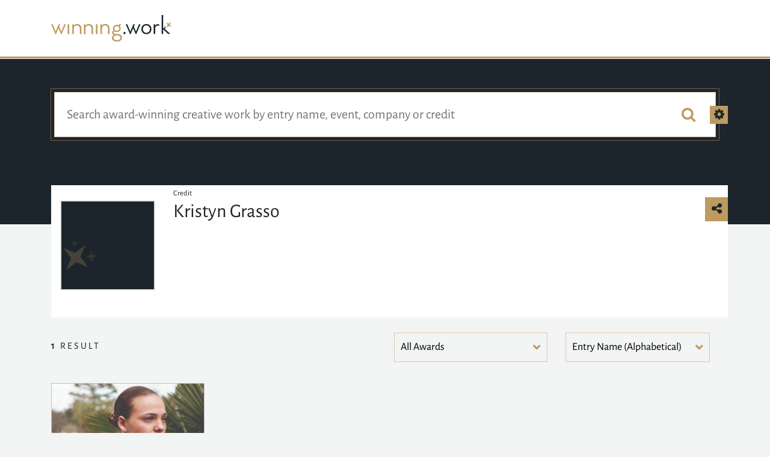

--- FILE ---
content_type: text/html; charset=UTF-8
request_url: https://winning.work/credit/14548-kristyn-grasso
body_size: 3442
content:
<!DOCTYPE html>
<html lang="en">
<head>
	<meta charset="utf-8">
	<meta name="viewport" content="width=device-width, initial-scale=1">
	<meta name="type" property="og:type" content="website">
	<meta name="url" property="og:url" content="https://winning.work/">
	<meta name="image" property="og:image" content="https://winning.work/">
	<meta name="title" property="og:title" content="winning.work">
	<meta name="description" property="og:description" content="winning.work is a public archive of award winning creative work.">
	<title>winning.work - Kristyn Grasso</title>
	<link rel="shortcut icon" href="https://winning.work/assets/img/favicon.png" sizes="16x16" type="image/png">

	<link rel="stylesheet" type="text/css" href="https://stackpath.bootstrapcdn.com/font-awesome/4.7.0/css/font-awesome.min.css" />
	<link rel="stylesheet" type="text/css" href="https://winning.work/assets/css/bootstrap.min.css"/>
  <link rel="stylesheet" type="text/css" href="https://winning.work/assets/css/noty.css" >
  <link rel="stylesheet" type="text/css" href="https://winning.work/assets/css/animate.css" >
  <link rel="stylesheet" type="text/css" href="https://winning.work/assets/css/jquery-ui.min.css" >
	<link rel="stylesheet" type="text/css" href="https://winning.work/assets/css/jquery-ui.structure.min.css" >

	<script type="text/javascript" src="https://winning.work/assets/js/fontawesome.js"></script>
	<script type="text/javascript" src="https://winning.work/assets/js/jquery-3.2.1.slim.min.js"></script>
	<script type="text/javascript" src="https://winning.work/assets/js/popper.min.js"></script>
	<script type="text/javascript" src="https://winning.work/assets/js/bootstrap.min.js"></script>
	<script type="text/javascript" src="https://winning.work/assets/js/noty.min.js" ></script>
		<script src="https://code.jquery.com/ui/1.12.1/jquery-ui.js"></script>

    <script type="text/javascript" src="https://winning.work/assets/js/lightgallery.js" ></script>
	<script type="text/javascript" src="https://winning.work/assets/js/plyr.js" ></script>
	<script type="text/javascript" src="https://winning.work/assets/js/imagesloaded.min.js"></script>
	<script type="text/javascript" src="https://winning.work/assets/js/masonry.min.js"></script>


	<link rel="stylesheet" type="text/css" href="https://winning.work/assets/css/lightgallery.css" >
	<link rel="stylesheet" type="text/css" href="https://winning.work/assets/css/plyr.min.css" >

    <link rel="stylesheet" href="https://winning.work/assets/css/style.css"/>
	<script type="text/javascript" src="https://winning.work/assets/js/scripts.js" ></script>
</head>
<body>
<div class="header">
	<div class="container">
		<div class="row">
			<div class="col-lg-3"><a href="https://winning.work/"><img src="https://winning.work/assets/img/logo.png"></a></div>
					</div>
	</div>
</div>
<div class="main-menu collapse">
	<div class="container">
		<div class="row">
						<div class="col-sm-3 ml-auto">
				<a href="/event/settings">About</a>
				<a href="/checkout/settings">Adding your work</a>
				<a href="/organization">Adding your show</a>
				<br/>
				<a href="/judging">Privacy Policy</a>
				<a href="/reports">Terms of use</a>
			</div>
					</div>
	</div>
</div><div class="search-bar">
	<div class="container">
		<div class="row">
			<div class="col-12">
				<div class="input-search-border">
					<form id="search-form" method="POST" action="/search">
						<input  id="dashboard-search" type="text" placeholder="Search award-winning creative work by entry name, event, company or credit"><div class="advanced-search">
						<input id="hidden-search" type="hidden" name="search"><i class="fa fa-gear"></i></div>
						<button id="mobilesearch" type="submit">Search</button>
						<div class="advanced-search-area">
														<div class="advanced-search-options">
								<hr/>
								<div class="result-header">
									Advanced Search
								</div>
								<div class="row">
									<div class="col-4">
										<div class="row agree_block">
								      <div class="col-sm-1">
								        <label id="agree_box">
								          <input type="checkbox" name="all" id="all">
								          <span></span>
								        </label>
								      </div>
								      <div class="col-sm-11">
								        <label for="all">All Results Types</label><br><br>
								      </div>
								    </div>
								    <div class="row agree_block">
								      <div class="col-sm-1">
								        <label id="agree_box">
								          <input type="checkbox" name="organization" class="subcat" id="organization">
								          <span></span>
								        </label>
								      </div>
								      <div class="col-sm-11">
								        <label for="organization">Organization</label><br><br>
								      </div>
								    </div>
								    <div class="row agree_block">
								      <div class="col-sm-1">
								        <label id="agree_box">
								          <input type="checkbox" name="event" class="subcat" id="event" >
								          <span></span>
								        </label>
								      </div>
								      <div class="col-sm-11">
								        <label for="event">Event</label><br><br>
								      </div>
								    </div>
								    <div class="row agree_block">
								      <div class="col-sm-1">
								        <label id="agree_box">
								          <input type="checkbox" name="company" class="subcat" id="company">
								          <span></span>
								        </label>
								      </div>
								      <div class="col-sm-11">
								        <label for="company">Company</label><br><br>
								      </div>
								    </div>
								    <div class="row agree_block">
								      <div class="col-sm-1">
								        <label id="agree_box">
								          <input type="checkbox" name="credit" class="subcat" id="credit">
								          <span></span>
								        </label>
								      </div>
								      <div class="col-sm-11">
								        <label for="credit">Credit</label><br><br>
								      </div>
								    </div>
								    <div class="row agree_block">
								      <div class="col-sm-1">
								        <label id="agree_box">
								          <input type="checkbox" name="entry" class="subcat" id="entry">
								          <span></span>
								        </label>
								      </div>
								      <div class="col-sm-11">
								        <label for="entry">Entry Name</label><br><br>
								      </div>
								    </div>
									</div>
									<div class="col-8">
										<ul>
											<li><span>exclude words from your search</span><br/>Put - in front of a word you want to leave out. For example, jaguar speed -car</li>
											<li><span>search for an exact match</span><br/>Put a word or phrase inside quotes. For example, "tallest building"</li>
											<li><span>search for wildcards or unknown words</span><br/>Put a * in your word or phrase where you want to leave a placeholder. For example, "largest * in the world"</li>
											<li><span>combine searches</span><br/>Put *OR* between each query. For example, marathon OR race.</li>
										</ul>
									</div>
								</div>
							</div>
						</div>
					</form>
				</div>
			</div>
		</div>
	</div>
</div><div class="tab-view-block">
	<div class="container">
		<div class="row justify-content-end text-center">
					</div>
	</div>
</div>
<div class="container">
	<div class="row section-block">
		<div class="col-2">
			<div class="square-view">
									<div class="img-case"><img src="https://winning.work/assets/img/default.png"></div>
							</div>
		</div>
		<div class="col-8">
			<div class="row">
				<div class="col-12">
					<small>Credit</small>
				</div>
				<div class="col-12">
					<h2>Kristyn Grasso</h2>
				</div>
				<div class="col-12">
					<span></span><br/><a href="http://"></a>
				</div>
				<div class="col-12">
									</div>
			</div>
		</div>
		<div class="col-1 ml-auto">
			<a href="#" class="share-item"><i class="fa fa-share-alt"></i></a>
			<div class="share-icons">
				<!-- Sharingbutton Facebook -->
				<a class="resp-sharing-button__link" href="https://facebook.com/sharer/sharer.php?u=https://winning.work/credit/14548-kristyn-grasso" target="_blank" rel="noopener" aria-label="">
				  <div class="resp-sharing-button resp-sharing-button--facebook resp-sharing-button--small"><div aria-hidden="true" class="resp-sharing-button__icon resp-sharing-button__icon--solid">
				    <svg xmlns="http://www.w3.org/2000/svg" viewBox="0 0 24 24"><path d="M18.77 7.46H14.5v-1.9c0-.9.6-1.1 1-1.1h3V.5h-4.33C10.24.5 9.5 3.44 9.5 5.32v2.15h-3v4h3v12h5v-12h3.85l.42-4z"/></svg>
				    </div>
				  </div>
				</a>

				<!-- Sharingbutton Twitter -->
				<a class="resp-sharing-button__link" href="https://twitter.com/intent/tweet/?text=winning.work - Kristyn Grasso&amp;url=https://winning.work/credit/14548-kristyn-grasso" target="_blank" rel="noopener" aria-label="">
				  <div class="resp-sharing-button resp-sharing-button--twitter resp-sharing-button--small"><div aria-hidden="true" class="resp-sharing-button__icon resp-sharing-button__icon--solid">
				    <svg xmlns="http://www.w3.org/2000/svg" viewBox="0 0 24 24"><path d="M23.44 4.83c-.8.37-1.5.38-2.22.02.93-.56.98-.96 1.32-2.02-.88.52-1.86.9-2.9 1.1-.82-.88-2-1.43-3.3-1.43-2.5 0-4.55 2.04-4.55 4.54 0 .36.03.7.1 1.04-3.77-.2-7.12-2-9.36-4.75-.4.67-.6 1.45-.6 2.3 0 1.56.8 2.95 2 3.77-.74-.03-1.44-.23-2.05-.57v.06c0 2.2 1.56 4.03 3.64 4.44-.67.2-1.37.2-2.06.08.58 1.8 2.26 3.12 4.25 3.16C5.78 18.1 3.37 18.74 1 18.46c2 1.3 4.4 2.04 6.97 2.04 8.35 0 12.92-6.92 12.92-12.93 0-.2 0-.4-.02-.6.9-.63 1.96-1.22 2.56-2.14z"/></svg>
				    </div>
				  </div>
				</a>

				<!-- Sharingbutton E-Mail -->
				<a class="resp-sharing-button__link" href="mailto:?subject=winning.work - Kristyn Grasso&amp;body=https://winning.work/credit/14548-kristyn-grasso" target="_self" rel="noopener" aria-label="">
				  <div class="resp-sharing-button resp-sharing-button--email resp-sharing-button--small"><div aria-hidden="true" class="resp-sharing-button__icon resp-sharing-button__icon--solid">
				    <svg xmlns="http://www.w3.org/2000/svg" viewBox="0 0 24 24"><path d="M22 4H2C.9 4 0 4.9 0 6v12c0 1.1.9 2 2 2h20c1.1 0 2-.9 2-2V6c0-1.1-.9-2-2-2zM7.25 14.43l-3.5 2c-.08.05-.17.07-.25.07-.17 0-.34-.1-.43-.25-.14-.24-.06-.55.18-.68l3.5-2c.24-.14.55-.06.68.18.14.24.06.55-.18.68zm4.75.07c-.1 0-.2-.03-.27-.08l-8.5-5.5c-.23-.15-.3-.46-.15-.7.15-.22.46-.3.7-.14L12 13.4l8.23-5.32c.23-.15.54-.08.7.15.14.23.07.54-.16.7l-8.5 5.5c-.08.04-.17.07-.27.07zm8.93 1.75c-.1.16-.26.25-.43.25-.08 0-.17-.02-.25-.07l-3.5-2c-.24-.13-.32-.44-.18-.68s.44-.32.68-.18l3.5 2c.24.13.32.44.18.68z"/></svg>
				    </div>
				  </div>
				</a>
			</div>
		</div>
	</div>
	<input type="hidden" id="search-type" data-type="credit" data-id="14548">
	<div class="row searchview">
	<div class="col-lg-3">
		<div class="block-header">
			<span id="entries-results-count"><strong>1</strong> result</span>
		</div>
	</div>
	<div class="col-lg-3">
		</div>
	<div class="col-lg-3">
					<select id="maindashboard-status" class="main-dropdown" data-target="entry-award" tabindex="-1" style="margin-top: 25px;">
			<option value="0" disabled="">Select an Option</option>
			<option value="default">All Awards</option>
							<option value="e">E</option>
					</select>
		<div id="entry-award" class="dropdown-content scroll-box">
		</div>
		</div>
	<div class="col-lg-3">
		<select id="maindashboard-sort" class="main-dropdown sort-dashboard main-sort" data-target="dashboard-sort" tabindex="-1" style="margin-top: 25px;">
			<option value="0" disabled="">Select an Option</option>
			<option value="name_asc">Entry Name (Alphabetical)</option>
			<option value="name_desc">Entry Name (Reverse)</option>
		</select>
		<div id="dashboard-sort" class="dropdown-content scroll-box">
		</div>
	</div>
	<div id="search-entries" class="col-md-12">
		<div class="row" id="search-entries-block">
							<div class="col-12 col-md-6 col-xl-3 entry-counter entry-thumbnail">
			<div class="entry-box">
				<a class="row" href="/work/2338-the-life-of-a-soldier">					<img class="entry-image thumbnail" src="https://icebergapp.s3.amazonaws.com/v3/event/130/entries/62653/thumb.entry-thumbnail.jpg">
				</a>
				<div class="entry-content row">
					<a href="/work/2338-the-life-of-a-soldier">The Life of a Soldier</a><br>
					<div class="entry-cat">
						The 47th Annual CADC Award Show<br>
						<small>Student Photography - Portrait</small>
					</div>
				</div>
				<div class="col-12 award">
					<hr/>
					<p><img src="/assets/img/workstar.png"> &nbsp;EXCELLENCE</p>
				</div>
			</div>
		</div>
			</div>
	</div>
</div>
</div><div class="footer">
	<div class="container">
		<div class="row align-items-center">
			<div class="col-lg-2"><img src="https://winning.work/assets/img/footer_logo.png"></div>
			<div class="col-lg-2 iceberg"><a href="https://iceberg.app/" target="_blank"><img src="https://winning.work/assets/img/iceberg_white.png"></a></div>
					</div>
	</div>
</div>
<div class="container other-footer">
	<div class="row">
		<div class="col-lg-2 copyright">&copy; 2026 <a href="https://blazestudios.ca" target="_blank">Blaze Studios</a></div>
		<div class="col-lg-6"><p>WINNING.WORK and ICEBERG are trademarks of Blaze Studios Inc. VIMEO is a registered trade mark of Vimeo Inc. All other marks or registered trademarks are the property of their respective owners.</p></div>
			</div>
</div>
</body>
</html>


--- FILE ---
content_type: text/css
request_url: https://winning.work/assets/css/jquery-ui.structure.min.css
body_size: 169
content:
/*! jQuery UI - v1.12.1 - 2018-01-18
* http://jqueryui.com
* Copyright jQuery Foundation and other contributors; Licensed MIT */

.ui-sortable-handle{-ms-touch-action:none;touch-action:none}

--- FILE ---
content_type: text/css
request_url: https://winning.work/assets/css/plyr.min.css
body_size: 2852
content:
@-webkit-keyframes plyr-progress{to{background-position:25px 0}}@keyframes plyr-progress{to{background-position:25px 0}}.plyr{position:relative;max-width:100%;min-width:200px;font-family:Avenir,'Avenir Next','Helvetica Neue','Segoe UI',Helvetica,Arial,sans-serif;direction:ltr}.plyr,.plyr *,.plyr ::after,.plyr ::before{-webkit-box-sizing:border-box;box-sizing:border-box}.plyr a,.plyr button,.plyr input,.plyr label{-ms-touch-action:manipulation;touch-action:manipulation}.plyr:focus{outline:0}.plyr audio,.plyr video{width:100%;height:auto;vertical-align:middle;border-radius:inherit}.plyr input[type=range]{display:block;height:20px;width:100%;margin:0;padding:0;-webkit-appearance:none;-moz-appearance:none;cursor:pointer;border:none;background:0 0}.plyr input[type=range]::-webkit-slider-runnable-track{height:8px;background:0 0;border:0;border-radius:4px;-webkit-user-select:none;user-select:none}.plyr input[type=range]::-webkit-slider-thumb{-webkit-appearance:none;margin-top:-4px;position:relative;height:16px;width:16px;background:#fff;border:2px solid transparent;border-radius:100%;-webkit-transition:background .2s ease,border .2s ease,-webkit-transform .2s ease;transition:background .2s ease,border .2s ease,-webkit-transform .2s ease;transition:background .2s ease,border .2s ease,transform .2s ease;transition:background .2s ease,border .2s ease,transform .2s ease,-webkit-transform .2s ease;-webkit-box-shadow:0 1px 1px rgba(0,0,0,.15),0 0 0 1px rgba(0,0,0,.15);box-shadow:0 1px 1px rgba(0,0,0,.15),0 0 0 1px rgba(0,0,0,.15);-webkit-box-sizing:border-box;box-sizing:border-box}.plyr input[type=range]::-moz-range-track{height:8px;background:0 0;border:0;border-radius:4px;-moz-user-select:none;user-select:none}.plyr input[type=range]::-moz-range-thumb{position:relative;height:16px;width:16px;background:#fff;border:2px solid transparent;border-radius:100%;-webkit-transition:background .2s ease,border .2s ease,-webkit-transform .2s ease;transition:background .2s ease,border .2s ease,-webkit-transform .2s ease;transition:background .2s ease,border .2s ease,transform .2s ease;transition:background .2s ease,border .2s ease,transform .2s ease,-webkit-transform .2s ease;box-shadow:0 1px 1px rgba(0,0,0,.15),0 0 0 1px rgba(0,0,0,.15);box-sizing:border-box}.plyr input[type=range]::-ms-track{height:8px;background:0 0;border:0;color:transparent}.plyr input[type=range]::-ms-fill-upper{height:8px;background:0 0;border:0;border-radius:4px;-ms-user-select:none;user-select:none}.plyr input[type=range]::-ms-fill-lower{height:8px;background:0 0;border:0;border-radius:4px;-ms-user-select:none;user-select:none;background:#3498db}.plyr input[type=range]::-ms-thumb{position:relative;height:16px;width:16px;background:#fff;border:2px solid transparent;border-radius:100%;-webkit-transition:background .2s ease,border .2s ease,-webkit-transform .2s ease;transition:background .2s ease,border .2s ease,-webkit-transform .2s ease;transition:background .2s ease,border .2s ease,transform .2s ease;transition:background .2s ease,border .2s ease,transform .2s ease,-webkit-transform .2s ease;box-shadow:0 1px 1px rgba(0,0,0,.15),0 0 0 1px rgba(0,0,0,.15);box-sizing:border-box;margin-top:0}.plyr input[type=range]::-ms-tooltip{display:none}.plyr input[type=range]:focus{outline:0}.plyr input[type=range]::-moz-focus-outer{border:0}.plyr input[type=range].tab-focus:focus{outline-offset:3px}.plyr input[type=range]:active::-webkit-slider-thumb{background:#3498db;border-color:#fff;-webkit-transform:scale(1.25);transform:scale(1.25)}.plyr input[type=range]:active::-moz-range-thumb{background:#3498db;border-color:#fff;transform:scale(1.25)}.plyr input[type=range]:active::-ms-thumb{background:#3498db;border-color:#fff;transform:scale(1.25)}.plyr--video input[type=range].tab-focus:focus{outline:1px dotted rgba(255,255,255,.5)}.plyr--audio input[type=range].tab-focus:focus{outline:1px dotted rgba(86,93,100,.5)}.plyr__sr-only{clip:rect(1px,1px,1px,1px);overflow:hidden;position:absolute!important;padding:0!important;border:0!important;height:1px!important;width:1px!important}.plyr__video-wrapper{position:relative;background:#000;border-radius:inherit}.plyr__video-embed{padding-bottom:56.25%;height:0;border-radius:inherit;overflow:hidden;z-index:0}.plyr__video-embed iframe{position:absolute;top:0;left:0;width:100%;height:100%;border:0;-webkit-user-select:none;-moz-user-select:none;-ms-user-select:none;user-select:none}.plyr__video-embed>div{position:relative;padding-bottom:200%;-webkit-transform:translateY(-35.95%);transform:translateY(-35.95%)}.plyr .plyr__video-embed iframe{pointer-events:none}.plyr video::-webkit-media-text-track-container{display:none}.plyr__captions{display:none;position:absolute;bottom:0;left:0;width:100%;padding:20px;-webkit-transform:translateY(-40px);transform:translateY(-40px);-webkit-transition:-webkit-transform .3s ease;transition:-webkit-transform .3s ease;transition:transform .3s ease;transition:transform .3s ease,-webkit-transform .3s ease;color:#fff;font-size:16px;text-align:center;font-weight:400}.plyr__captions span{border-radius:2px;padding:3px 10px;background:rgba(0,0,0,.7);-webkit-box-decoration-break:clone;box-decoration-break:clone;line-height:150%}.plyr__captions span:empty{display:none}@media (min-width:768px){.plyr__captions{font-size:24px}}.plyr--captions-active .plyr__captions{display:block}.plyr--hide-controls .plyr__captions{-webkit-transform:translateY(-15px);transform:translateY(-15px)}@media (min-width:1024px){.plyr--fullscreen-active .plyr__captions{font-size:32px}}.plyr ::-webkit-media-controls{display:none}.plyr__controls{display:-webkit-box;display:-ms-flexbox;display:flex;-webkit-box-align:center;-ms-flex-align:center;align-items:center;line-height:1;text-align:center;pointer-events:none}.plyr__controls>*{pointer-events:all}.plyr__controls .plyr__progress,.plyr__controls .plyr__time,.plyr__controls>button{margin-left:5px}.plyr__controls .plyr__progress:first-child,.plyr__controls .plyr__time:first-child,.plyr__controls>button:first-child{margin-left:0}.plyr__controls .plyr__volume{margin-left:5px}.plyr__controls [data-plyr=pause]{margin-left:0}.plyr__controls button{position:relative;display:inline-block;-ms-flex-negative:0;flex-shrink:0;overflow:visible;vertical-align:middle;padding:7px;border:0;background:0 0;border-radius:3px;cursor:pointer;-webkit-transition:background .3s ease,color .3s ease,opacity .3s ease;transition:background .3s ease,color .3s ease,opacity .3s ease;color:inherit}.plyr__controls button svg{width:18px;height:18px;display:block;fill:currentColor}.plyr__controls button:focus{outline:0}.plyr__controls .icon--captions-on,.plyr__controls .icon--exit-fullscreen,.plyr__controls .icon--muted{display:none}@media (min-width:480px){.plyr__controls .plyr__progress,.plyr__controls .plyr__time,.plyr__controls>button{margin-left:10px}}.plyr--hide-controls .plyr__controls{opacity:0;pointer-events:none}.plyr--video .plyr__controls{position:absolute;left:0;right:0;bottom:0;z-index:2;padding:50px 10px 10px;background:-webkit-gradient(linear,left top,left bottom,from(rgba(0,0,0,0)),to(rgba(0,0,0,.5)));background:linear-gradient(rgba(0,0,0,0),rgba(0,0,0,.5));border-bottom-left-radius:inherit;border-bottom-right-radius:inherit;color:#fff;-webkit-transition:opacity .3s ease;transition:opacity .3s ease}.plyr--video .plyr__controls button.tab-focus:focus,.plyr--video .plyr__controls button:hover{background:#3498db;color:#fff}.plyr--audio .plyr__controls{padding:10px;border-radius:inherit;background:#fff;border:1px solid #dbe3e8;color:#565d64}.plyr--audio .plyr__controls button.tab-focus:focus,.plyr--audio .plyr__controls button:hover{border-radius:50%;background:#3498db;color:#fff}.plyr__play-large{display:none;position:absolute;z-index:1;top:50%;left:50%;-webkit-transform:translate(-50%,-50%);transform:translate(-50%,-50%);padding:10px;background:#3498db;border:4px solid currentColor;border-radius:100%;-webkit-box-shadow:0 1px 1px rgba(0,0,0,.15);box-shadow:0 1px 1px rgba(0,0,0,.15);color:#fff;-webkit-transition:all .3s ease;transition:all .3s ease}.plyr__play-large svg{position:relative;left:2px;width:20px;height:20px;display:block;fill:currentColor}.plyr__play-large:focus{outline:1px dotted rgba(255,255,255,.5)}.plyr .plyr__play-large{display:inline-block}.plyr--audio .plyr__play-large{display:none}.plyr--playing .plyr__play-large{opacity:0;visibility:hidden}.plyr--playing .plyr__controls [data-plyr=play],.plyr__controls [data-plyr=pause]{display:none}.plyr--playing .plyr__controls [data-plyr=pause]{display:inline-block}.plyr--captions-active .plyr__controls .icon--captions-on,.plyr--fullscreen-active .icon--exit-fullscreen,.plyr--muted .plyr__controls .icon--muted{display:block}.plyr--captions-active .plyr__controls .icon--captions-on+svg,.plyr--fullscreen-active .icon--exit-fullscreen+svg,.plyr--muted .plyr__controls .icon--muted+svg{display:none}.plyr [data-plyr=captions],.plyr [data-plyr=fullscreen]{display:none}.plyr--captions-enabled [data-plyr=captions],.plyr--fullscreen-enabled [data-plyr=fullscreen]{display:inline-block}.plyr__tooltip{position:absolute;z-index:2;bottom:100%;margin-bottom:10px;padding:5px 7.5px;pointer-events:none;opacity:0;background:rgba(0,0,0,.7);border-radius:3px;color:#fff;font-size:14px;line-height:1.3;-webkit-transform:translate(-50%,10px) scale(.8);transform:translate(-50%,10px) scale(.8);-webkit-transform-origin:50% 100%;transform-origin:50% 100%;-webkit-transition:opacity .2s .1s ease,-webkit-transform .2s .1s ease;transition:opacity .2s .1s ease,-webkit-transform .2s .1s ease;transition:transform .2s .1s ease,opacity .2s .1s ease;transition:transform .2s .1s ease,opacity .2s .1s ease,-webkit-transform .2s .1s ease}.plyr__tooltip::before{content:'';position:absolute;width:0;height:0;left:50%;-webkit-transform:translateX(-50%);transform:translateX(-50%);bottom:-4px;border-right:4px solid transparent;border-top:4px solid rgba(0,0,0,.7);border-left:4px solid transparent;z-index:2}.plyr button.tab-focus:focus .plyr__tooltip,.plyr button:hover .plyr__tooltip,.plyr__tooltip--visible{opacity:1;-webkit-transform:translate(-50%,0) scale(1);transform:translate(-50%,0) scale(1)}.plyr button:hover .plyr__tooltip{z-index:3}.plyr__controls button:first-child .plyr__tooltip{left:0;-webkit-transform:translate(0,10px) scale(.8);transform:translate(0,10px) scale(.8);-webkit-transform-origin:0 100%;transform-origin:0 100%}.plyr__controls button:first-child .plyr__tooltip::before{left:16px}.plyr__controls button:last-child .plyr__tooltip{right:0;-webkit-transform:translate(0,10px) scale(.8);transform:translate(0,10px) scale(.8);-webkit-transform-origin:100% 100%;transform-origin:100% 100%}.plyr__controls button:last-child .plyr__tooltip::before{left:auto;right:16px;-webkit-transform:translateX(50%);transform:translateX(50%)}.plyr__controls button:first-child .plyr__tooltip--visible,.plyr__controls button:first-child.tab-focus:focus .plyr__tooltip,.plyr__controls button:first-child:hover .plyr__tooltip,.plyr__controls button:last-child .plyr__tooltip--visible,.plyr__controls button:last-child.tab-focus:focus .plyr__tooltip,.plyr__controls button:last-child:hover .plyr__tooltip{-webkit-transform:translate(0,0) scale(1);transform:translate(0,0) scale(1)}.plyr__progress{position:relative;display:none;-webkit-box-flex:1;-ms-flex:1;flex:1}.plyr__progress input[type=range]{position:relative;z-index:2}.plyr__progress input[type=range]::-webkit-slider-runnable-track{background:0 0}.plyr__progress input[type=range]::-moz-range-track{background:0 0}.plyr__progress input[type=range]::-ms-fill-upper{background:0 0}.plyr__progress .plyr__tooltip{left:0}.plyr .plyr__progress{display:inline-block}.plyr__progress--buffer,.plyr__progress--played,.plyr__volume--display{position:absolute;left:0;top:50%;width:100%;height:8px;margin:-4px 0 0;padding:0;vertical-align:top;-webkit-appearance:none;-moz-appearance:none;border:none;border-radius:100px}.plyr__progress--buffer::-webkit-progress-bar,.plyr__progress--played::-webkit-progress-bar,.plyr__volume--display::-webkit-progress-bar{background:0 0}.plyr__progress--buffer::-webkit-progress-value,.plyr__progress--played::-webkit-progress-value,.plyr__volume--display::-webkit-progress-value{background:currentColor;border-radius:100px;min-width:8px}.plyr__progress--buffer::-moz-progress-bar,.plyr__progress--played::-moz-progress-bar,.plyr__volume--display::-moz-progress-bar{background:currentColor;border-radius:100px;min-width:8px}.plyr__progress--buffer::-ms-fill,.plyr__progress--played::-ms-fill,.plyr__volume--display::-ms-fill{border-radius:100px}.plyr__progress--played,.plyr__volume--display{z-index:1;color:#3498db;background:0 0;-webkit-transition:none;transition:none}.plyr__progress--played::-webkit-progress-value,.plyr__volume--display::-webkit-progress-value{min-width:8px;max-width:99%;border-top-right-radius:0;border-bottom-right-radius:0;-webkit-transition:none;transition:none}.plyr__progress--played::-moz-progress-bar,.plyr__volume--display::-moz-progress-bar{min-width:8px;max-width:99%;border-top-right-radius:0;border-bottom-right-radius:0;-webkit-transition:none;transition:none}.plyr__progress--played::-ms-fill,.plyr__volume--display::-ms-fill{display:none}.plyr__progress--buffer::-webkit-progress-value{-webkit-transition:width .2s ease;transition:width .2s ease}.plyr__progress--buffer::-moz-progress-bar{-webkit-transition:width .2s ease;transition:width .2s ease}.plyr__progress--buffer::-ms-fill{-webkit-transition:width .2s ease;transition:width .2s ease}.plyr--video .plyr__progress--buffer,.plyr--video .plyr__volume--display{background:rgba(255,255,255,.25)}.plyr--video .plyr__progress--buffer{color:rgba(255,255,255,.25)}.plyr--audio .plyr__progress--buffer,.plyr--audio .plyr__volume--display{background:rgba(198,214,219,.66)}.plyr--audio .plyr__progress--buffer{color:rgba(198,214,219,.66)}.plyr--loading .plyr__progress--buffer{-webkit-animation:plyr-progress 1s linear infinite;animation:plyr-progress 1s linear infinite;background-size:25px 25px;background-repeat:repeat-x;background-image:linear-gradient(-45deg,rgba(0,0,0,.15) 25%,transparent 25%,transparent 50%,rgba(0,0,0,.15) 50%,rgba(0,0,0,.15) 75%,transparent 75%,transparent);color:transparent}.plyr--video.plyr--loading .plyr__progress--buffer{background-color:rgba(255,255,255,.25)}.plyr--audio.plyr--loading .plyr__progress--buffer{background-color:rgba(198,214,219,.66)}.plyr__time{display:inline-block;vertical-align:middle;font-size:14px}.plyr__time+.plyr__time{display:none}@media (min-width:768px){.plyr__time+.plyr__time{display:inline-block}}.plyr__time+.plyr__time::before{content:'\2044';margin-right:10px}.plyr__volume{display:none}.plyr .plyr__volume{-webkit-box-flex:1;-ms-flex:1;flex:1;position:relative}.plyr .plyr__volume input[type=range]{position:relative;z-index:2}@media (min-width:480px){.plyr .plyr__volume{display:block;max-width:60px}}@media (min-width:768px){.plyr .plyr__volume{max-width:100px}}.plyr--is-ios .plyr__volume,.plyr--is-ios [data-plyr=mute]{display:none!important}.plyr--fullscreen-active{height:100%;width:100%;background:#000;border-radius:0!important}.plyr--fullscreen-active video{height:100%}.plyr--fullscreen-active .plyr__video-wrapper{height:100%;width:100%}.plyr--fullscreen-active .plyr__video-embed{overflow:visible}.plyr--fullscreen-active.plyr--vimeo .plyr__video-wrapper{height:0;top:50%;-webkit-transform:translateY(-50%);transform:translateY(-50%)}.plyr--fullscreen-fallback.plyr--fullscreen-active{position:fixed;top:0;left:0;right:0;bottom:0;z-index:10000000}

--- FILE ---
content_type: text/css
request_url: https://winning.work/assets/css/style.css
body_size: 7135
content:
/* latin-ext */
@font-face {
  font-family: 'Alegreya Sans';
  font-style: normal;
  font-weight: 400;
  src: local('Alegreya Sans Regular'), local('AlegreyaSans-Regular'), url(https://fonts.gstatic.com/s/alegreyasans/v8/5aUz9_-1phKLFgshYDvh6Vwt7VRtvWdUhm97sg.woff2) format('woff2');
  unicode-range: U+0100-024F, U+0259, U+1E00-1EFF, U+2020, U+20A0-20AB, U+20AD-20CF, U+2113, U+2C60-2C7F, U+A720-A7FF;
}
/* latin */
@font-face {
  font-family: 'Alegreya Sans';
  font-style: normal;
  font-weight: 400;
  src: local('Alegreya Sans Regular'), local('AlegreyaSans-Regular'), url(https://fonts.gstatic.com/s/alegreyasans/v8/5aUz9_-1phKLFgshYDvh6Vwt7VptvWdUhm8.woff2) format('woff2');
  unicode-range: U+0000-00FF, U+0131, U+0152-0153, U+02BB-02BC, U+02C6, U+02DA, U+02DC, U+2000-206F, U+2074, U+20AC, U+2122, U+2191, U+2193, U+2212, U+2215, U+FEFF, U+FFFD;
}
/* latin-ext */
@font-face {
  font-family: 'Alegreya Sans SC';
  font-style: italic;
  font-weight: 100;
  src: local('Alegreya Sans SC Thin Italic'), local('AlegreyaSansSC-ThinItalic'), url(https://fonts.gstatic.com/s/alegreyasanssc/v7/mtGl4-RGJqfMvt7P8FUr0Q1j-Hf1BkxdljRIFY9UMedtAWs.woff2) format('woff2');
  unicode-range: U+0100-024F, U+0259, U+1E00-1EFF, U+2020, U+20A0-20AB, U+20AD-20CF, U+2113, U+2C60-2C7F, U+A720-A7FF;
}
/* latin */
@font-face {
  font-family: 'Alegreya Sans SC';
  font-style: italic;
  font-weight: 100;
  src: local('Alegreya Sans SC Thin Italic'), local('AlegreyaSansSC-ThinItalic'), url(https://fonts.gstatic.com/s/alegreyasanssc/v7/mtGl4-RGJqfMvt7P8FUr0Q1j-Hf1BkxdljRGFY9UMedt.woff2) format('woff2');
  unicode-range: U+0000-00FF, U+0131, U+0152-0153, U+02BB-02BC, U+02C6, U+02DA, U+02DC, U+2000-206F, U+2074, U+20AC, U+2122, U+2191, U+2193, U+2212, U+2215, U+FEFF, U+FFFD;
}
/* latin-ext */
@font-face {
  font-family: 'Alegreya Sans SC';
  font-style: italic;
  font-weight: 300;
  src: local('Alegreya Sans SC Light Italic'), local('AlegreyaSansSC-LightItalic'), url(https://fonts.gstatic.com/s/alegreyasanssc/v7/mtGk4-RGJqfMvt7P8FUr0Q1j-Hf1BkxdXiZRPKp7Ge1lOVIQ.woff2) format('woff2');
  unicode-range: U+0100-024F, U+0259, U+1E00-1EFF, U+2020, U+20A0-20AB, U+20AD-20CF, U+2113, U+2C60-2C7F, U+A720-A7FF;
}
/* latin */
@font-face {
  font-family: 'Alegreya Sans SC';
  font-style: italic;
  font-weight: 300;
  src: local('Alegreya Sans SC Light Italic'), local('AlegreyaSansSC-LightItalic'), url(https://fonts.gstatic.com/s/alegreyasanssc/v7/mtGk4-RGJqfMvt7P8FUr0Q1j-Hf1BkxdXiZRMqp7Ge1lOQ.woff2) format('woff2');
  unicode-range: U+0000-00FF, U+0131, U+0152-0153, U+02BB-02BC, U+02C6, U+02DA, U+02DC, U+2000-206F, U+2074, U+20AC, U+2122, U+2191, U+2193, U+2212, U+2215, U+FEFF, U+FFFD;
}
/* latin-ext */
@font-face {
  font-family: 'Alegreya Sans SC';
  font-style: italic;
  font-weight: 400;
  src: local('Alegreya Sans SC Italic'), local('AlegreyaSansSC-Italic'), url(https://fonts.gstatic.com/s/alegreyasanssc/v7/mtGn4-RGJqfMvt7P8FUr0Q1j-Hf1BkxV-wREH4h2M9ds.woff2) format('woff2');
  unicode-range: U+0100-024F, U+0259, U+1E00-1EFF, U+2020, U+20A0-20AB, U+20AD-20CF, U+2113, U+2C60-2C7F, U+A720-A7FF;
}
/* latin */
@font-face {
  font-family: 'Alegreya Sans SC';
  font-style: italic;
  font-weight: 400;
  src: local('Alegreya Sans SC Italic'), local('AlegreyaSansSC-Italic'), url(https://fonts.gstatic.com/s/alegreyasanssc/v7/mtGn4-RGJqfMvt7P8FUr0Q1j-Hf1BkxV9QREH4h2Mw.woff2) format('woff2');
  unicode-range: U+0000-00FF, U+0131, U+0152-0153, U+02BB-02BC, U+02C6, U+02DA, U+02DC, U+2000-206F, U+2074, U+20AC, U+2122, U+2191, U+2193, U+2212, U+2215, U+FEFF, U+FFFD;
}
/* latin-ext */
@font-face {
  font-family: 'Alegreya Sans SC';
  font-style: italic;
  font-weight: 500;
  src: local('Alegreya Sans SC Medium Italic'), local('AlegreyaSansSC-MediumItalic'), url(https://fonts.gstatic.com/s/alegreyasanssc/v7/mtGk4-RGJqfMvt7P8FUr0Q1j-Hf1BkxdBidRPKp7Ge1lOVIQ.woff2) format('woff2');
  unicode-range: U+0100-024F, U+0259, U+1E00-1EFF, U+2020, U+20A0-20AB, U+20AD-20CF, U+2113, U+2C60-2C7F, U+A720-A7FF;
}
/* latin */
@font-face {
  font-family: 'Alegreya Sans SC';
  font-style: italic;
  font-weight: 500;
  src: local('Alegreya Sans SC Medium Italic'), local('AlegreyaSansSC-MediumItalic'), url(https://fonts.gstatic.com/s/alegreyasanssc/v7/mtGk4-RGJqfMvt7P8FUr0Q1j-Hf1BkxdBidRMqp7Ge1lOQ.woff2) format('woff2');
  unicode-range: U+0000-00FF, U+0131, U+0152-0153, U+02BB-02BC, U+02C6, U+02DA, U+02DC, U+2000-206F, U+2074, U+20AC, U+2122, U+2191, U+2193, U+2212, U+2215, U+FEFF, U+FFFD;
}
/* latin-ext */
@font-face {
  font-family: 'Alegreya Sans SC';
  font-style: italic;
  font-weight: 700;
  src: local('Alegreya Sans SC Bold Italic'), local('AlegreyaSansSC-BoldItalic'), url(https://fonts.gstatic.com/s/alegreyasanssc/v7/mtGk4-RGJqfMvt7P8FUr0Q1j-Hf1BkxdTiFRPKp7Ge1lOVIQ.woff2) format('woff2');
  unicode-range: U+0100-024F, U+0259, U+1E00-1EFF, U+2020, U+20A0-20AB, U+20AD-20CF, U+2113, U+2C60-2C7F, U+A720-A7FF;
}
/* latin */
@font-face {
  font-family: 'Alegreya Sans SC';
  font-style: italic;
  font-weight: 700;
  src: local('Alegreya Sans SC Bold Italic'), local('AlegreyaSansSC-BoldItalic'), url(https://fonts.gstatic.com/s/alegreyasanssc/v7/mtGk4-RGJqfMvt7P8FUr0Q1j-Hf1BkxdTiFRMqp7Ge1lOQ.woff2) format('woff2');
  unicode-range: U+0000-00FF, U+0131, U+0152-0153, U+02BB-02BC, U+02C6, U+02DA, U+02DC, U+2000-206F, U+2074, U+20AC, U+2122, U+2191, U+2193, U+2212, U+2215, U+FEFF, U+FFFD;
}
/* latin-ext */
@font-face {
  font-family: 'Alegreya Sans SC';
  font-style: italic;
  font-weight: 800;
  src: local('Alegreya Sans SC ExtraBold Italic'), local('AlegreyaSansSC-ExtraBoldItalic'), url(https://fonts.gstatic.com/s/alegreyasanssc/v7/mtGk4-RGJqfMvt7P8FUr0Q1j-Hf1BkxdUiJRPKp7Ge1lOVIQ.woff2) format('woff2');
  unicode-range: U+0100-024F, U+0259, U+1E00-1EFF, U+2020, U+20A0-20AB, U+20AD-20CF, U+2113, U+2C60-2C7F, U+A720-A7FF;
}
/* latin */
@font-face {
  font-family: 'Alegreya Sans SC';
  font-style: italic;
  font-weight: 800;
  src: local('Alegreya Sans SC ExtraBold Italic'), local('AlegreyaSansSC-ExtraBoldItalic'), url(https://fonts.gstatic.com/s/alegreyasanssc/v7/mtGk4-RGJqfMvt7P8FUr0Q1j-Hf1BkxdUiJRMqp7Ge1lOQ.woff2) format('woff2');
  unicode-range: U+0000-00FF, U+0131, U+0152-0153, U+02BB-02BC, U+02C6, U+02DA, U+02DC, U+2000-206F, U+2074, U+20AC, U+2122, U+2191, U+2193, U+2212, U+2215, U+FEFF, U+FFFD;
}
/* latin-ext */
@font-face {
  font-family: 'Alegreya Sans SC';
  font-style: italic;
  font-weight: 900;
  src: local('Alegreya Sans SC Black Italic'), local('AlegreyaSansSC-BlackItalic'), url(https://fonts.gstatic.com/s/alegreyasanssc/v7/mtGk4-RGJqfMvt7P8FUr0Q1j-Hf1BkxddiNRPKp7Ge1lOVIQ.woff2) format('woff2');
  unicode-range: U+0100-024F, U+0259, U+1E00-1EFF, U+2020, U+20A0-20AB, U+20AD-20CF, U+2113, U+2C60-2C7F, U+A720-A7FF;
}
/* latin */
@font-face {
  font-family: 'Alegreya Sans SC';
  font-style: italic;
  font-weight: 900;
  src: local('Alegreya Sans SC Black Italic'), local('AlegreyaSansSC-BlackItalic'), url(https://fonts.gstatic.com/s/alegreyasanssc/v7/mtGk4-RGJqfMvt7P8FUr0Q1j-Hf1BkxddiNRMqp7Ge1lOQ.woff2) format('woff2');
  unicode-range: U+0000-00FF, U+0131, U+0152-0153, U+02BB-02BC, U+02C6, U+02DA, U+02DC, U+2000-206F, U+2074, U+20AC, U+2122, U+2191, U+2193, U+2212, U+2215, U+FEFF, U+FFFD;
}
/* latin-ext */
@font-face {
  font-family: 'Alegreya Sans SC';
  font-style: normal;
  font-weight: 100;
  src: local('Alegreya Sans SC Thin'), local('AlegreyaSansSC-Thin'), url(https://fonts.gstatic.com/s/alegreyasanssc/v7/mtGn4-RGJqfMvt7P8FUr0Q1j-Hf1DipV-wREH4h2M9ds.woff2) format('woff2');
  unicode-range: U+0100-024F, U+0259, U+1E00-1EFF, U+2020, U+20A0-20AB, U+20AD-20CF, U+2113, U+2C60-2C7F, U+A720-A7FF;
}
/* latin */
@font-face {
  font-family: 'Alegreya Sans SC';
  font-style: normal;
  font-weight: 100;
  src: local('Alegreya Sans SC Thin'), local('AlegreyaSansSC-Thin'), url(https://fonts.gstatic.com/s/alegreyasanssc/v7/mtGn4-RGJqfMvt7P8FUr0Q1j-Hf1DipV9QREH4h2Mw.woff2) format('woff2');
  unicode-range: U+0000-00FF, U+0131, U+0152-0153, U+02BB-02BC, U+02C6, U+02DA, U+02DC, U+2000-206F, U+2074, U+20AC, U+2122, U+2191, U+2193, U+2212, U+2215, U+FEFF, U+FFFD;
}
/* latin-ext */
@font-face {
  font-family: 'Alegreya Sans SC';
  font-style: normal;
  font-weight: 300;
  src: local('Alegreya Sans SC Light'), local('AlegreyaSansSC-Light'), url(https://fonts.gstatic.com/s/alegreyasanssc/v7/mtGm4-RGJqfMvt7P8FUr0Q1j-Hf1DuJH4i1hMKB8O-9VOA.woff2) format('woff2');
  unicode-range: U+0100-024F, U+0259, U+1E00-1EFF, U+2020, U+20A0-20AB, U+20AD-20CF, U+2113, U+2C60-2C7F, U+A720-A7FF;
}
/* latin */
@font-face {
  font-family: 'Alegreya Sans SC';
  font-style: normal;
  font-weight: 300;
  src: local('Alegreya Sans SC Light'), local('AlegreyaSansSC-Light'), url(https://fonts.gstatic.com/s/alegreyasanssc/v7/mtGm4-RGJqfMvt7P8FUr0Q1j-Hf1DuJH4iNhMKB8O-8.woff2) format('woff2');
  unicode-range: U+0000-00FF, U+0131, U+0152-0153, U+02BB-02BC, U+02C6, U+02DA, U+02DC, U+2000-206F, U+2074, U+20AC, U+2122, U+2191, U+2193, U+2212, U+2215, U+FEFF, U+FFFD;
}
/* latin-ext */
@font-face {
  font-family: 'Alegreya Sans SC';
  font-style: normal;
  font-weight: 400;
  src: local('Alegreya Sans SC Regular'), local('AlegreyaSansSC-Regular'), url(https://fonts.gstatic.com/s/alegreyasanssc/v7/mtGh4-RGJqfMvt7P8FUr0Q1j-Hf1Bkdl9w5DPYpGMg.woff2) format('woff2');
  unicode-range: U+0100-024F, U+0259, U+1E00-1EFF, U+2020, U+20A0-20AB, U+20AD-20CF, U+2113, U+2C60-2C7F, U+A720-A7FF;
}
/* latin */
@font-face {
  font-family: 'Alegreya Sans SC';
  font-style: normal;
  font-weight: 400;
  src: local('Alegreya Sans SC Regular'), local('AlegreyaSansSC-Regular'), url(https://fonts.gstatic.com/s/alegreyasanssc/v7/mtGh4-RGJqfMvt7P8FUr0Q1j-Hf1Bkll9w5DPYo.woff2) format('woff2');
  unicode-range: U+0000-00FF, U+0131, U+0152-0153, U+02BB-02BC, U+02C6, U+02DA, U+02DC, U+2000-206F, U+2074, U+20AC, U+2122, U+2191, U+2193, U+2212, U+2215, U+FEFF, U+FFFD;
}
/* latin-ext */
@font-face {
  font-family: 'Alegreya Sans SC';
  font-style: normal;
  font-weight: 500;
  src: local('Alegreya Sans SC Medium'), local('AlegreyaSansSC-Medium'), url(https://fonts.gstatic.com/s/alegreyasanssc/v7/mtGm4-RGJqfMvt7P8FUr0Q1j-Hf1DrpG4i1hMKB8O-9VOA.woff2) format('woff2');
  unicode-range: U+0100-024F, U+0259, U+1E00-1EFF, U+2020, U+20A0-20AB, U+20AD-20CF, U+2113, U+2C60-2C7F, U+A720-A7FF;
}
/* latin */
@font-face {
  font-family: 'Alegreya Sans SC';
  font-style: normal;
  font-weight: 500;
  src: local('Alegreya Sans SC Medium'), local('AlegreyaSansSC-Medium'), url(https://fonts.gstatic.com/s/alegreyasanssc/v7/mtGm4-RGJqfMvt7P8FUr0Q1j-Hf1DrpG4iNhMKB8O-8.woff2) format('woff2');
  unicode-range: U+0000-00FF, U+0131, U+0152-0153, U+02BB-02BC, U+02C6, U+02DA, U+02DC, U+2000-206F, U+2074, U+20AC, U+2122, U+2191, U+2193, U+2212, U+2215, U+FEFF, U+FFFD;
}
/* latin-ext */
@font-face {
  font-family: 'Alegreya Sans SC';
  font-style: normal;
  font-weight: 700;
  src: local('Alegreya Sans SC Bold'), local('AlegreyaSansSC-Bold'), url(https://fonts.gstatic.com/s/alegreyasanssc/v7/mtGm4-RGJqfMvt7P8FUr0Q1j-Hf1DvJA4i1hMKB8O-9VOA.woff2) format('woff2');
  unicode-range: U+0100-024F, U+0259, U+1E00-1EFF, U+2020, U+20A0-20AB, U+20AD-20CF, U+2113, U+2C60-2C7F, U+A720-A7FF;
}
/* latin */
@font-face {
  font-family: 'Alegreya Sans SC';
  font-style: normal;
  font-weight: 700;
  src: local('Alegreya Sans SC Bold'), local('AlegreyaSansSC-Bold'), url(https://fonts.gstatic.com/s/alegreyasanssc/v7/mtGm4-RGJqfMvt7P8FUr0Q1j-Hf1DvJA4iNhMKB8O-8.woff2) format('woff2');
  unicode-range: U+0000-00FF, U+0131, U+0152-0153, U+02BB-02BC, U+02C6, U+02DA, U+02DC, U+2000-206F, U+2074, U+20AC, U+2122, U+2191, U+2193, U+2212, U+2215, U+FEFF, U+FFFD;
}
/* latin-ext */
@font-face {
  font-family: 'Alegreya Sans SC';
  font-style: normal;
  font-weight: 800;
  src: local('Alegreya Sans SC ExtraBold'), local('AlegreyaSansSC-ExtraBold'), url(https://fonts.gstatic.com/s/alegreyasanssc/v7/mtGm4-RGJqfMvt7P8FUr0Q1j-Hf1Du5D4i1hMKB8O-9VOA.woff2) format('woff2');
  unicode-range: U+0100-024F, U+0259, U+1E00-1EFF, U+2020, U+20A0-20AB, U+20AD-20CF, U+2113, U+2C60-2C7F, U+A720-A7FF;
}
/* latin */
@font-face {
  font-family: 'Alegreya Sans SC';
  font-style: normal;
  font-weight: 800;
  src: local('Alegreya Sans SC ExtraBold'), local('AlegreyaSansSC-ExtraBold'), url(https://fonts.gstatic.com/s/alegreyasanssc/v7/mtGm4-RGJqfMvt7P8FUr0Q1j-Hf1Du5D4iNhMKB8O-8.woff2) format('woff2');
  unicode-range: U+0000-00FF, U+0131, U+0152-0153, U+02BB-02BC, U+02C6, U+02DA, U+02DC, U+2000-206F, U+2074, U+20AC, U+2122, U+2191, U+2193, U+2212, U+2215, U+FEFF, U+FFFD;
}
/* latin-ext */
@font-face {
  font-family: 'Alegreya Sans SC';
  font-style: normal;
  font-weight: 900;
  src: local('Alegreya Sans SC Black'), local('AlegreyaSansSC-Black'), url(https://fonts.gstatic.com/s/alegreyasanssc/v7/mtGm4-RGJqfMvt7P8FUr0Q1j-Hf1DspC4i1hMKB8O-9VOA.woff2) format('woff2');
  unicode-range: U+0100-024F, U+0259, U+1E00-1EFF, U+2020, U+20A0-20AB, U+20AD-20CF, U+2113, U+2C60-2C7F, U+A720-A7FF;
}
/* latin */
@font-face {
  font-family: 'Alegreya Sans SC';
  font-style: normal;
  font-weight: 900;
  src: local('Alegreya Sans SC Black'), local('AlegreyaSansSC-Black'), url(https://fonts.gstatic.com/s/alegreyasanssc/v7/mtGm4-RGJqfMvt7P8FUr0Q1j-Hf1DspC4iNhMKB8O-8.woff2) format('woff2');
  unicode-range: U+0000-00FF, U+0131, U+0152-0153, U+02BB-02BC, U+02C6, U+02DA, U+02DC, U+2000-206F, U+2074, U+20AC, U+2122, U+2191, U+2193, U+2212, U+2215, U+FEFF, U+FFFD;
}


* {
  font-family: 'Alegreya Sans';
}

body {
	background-color: #f3f4f4;
}

p {
	font-size: 16px;
}

h1 {
  font-size: 25px;
}

a {
  color: #bd9a5f;
}

a:hover {
  color: #bd9a5f;
}

img {
  max-width: 100%;
}

.header {
	border-bottom: 3px solid #bd9a5f;
	padding: 25px 0px;
	margin-bottom: 50px;
	background: #fff;
	overflow: hidden;
	display: inline-block;
	width: 100%;
}

.header .fa {
  color: #bd9a5f;
  font-size: 14px;
}

.header .fa-bars {
	font-size: 30px;
}

.header .menu-right {
	text-align: right;
	margin-top: 10px;
}

.header .menu-center {
	text-align: center;
	margin-top: 10px;
}

.homepage {
	background: url('../img/home.png') no-repeat;
  height: 875px;
  background-size: 100%;
  margin-top: -56px;
}

.homepage h1 {
	padding-top: 225px;
	font-family: 'Alegreya Sans SC';
	font-size: 25px;
	text-align: center;
	text-transform: uppercase;
	font-weight: 100;
	letter-spacing: 1.5px;
	color: #fff;
}

.homepage input {
	border: 5px solid rgba(0, 0, 0, 0.1) !important;
	outline: 1px solid #dcc9aa;
	font-size: 22px !important;
	padding: 20px !important;
	width: 98.5% !important;
}

.advanced-search {
	display: inline-block;
	background-color: #bd9a5f;
	color: #1d252c;
	width: 30px;
	text-align: center;
	height: 30px;
	margin-left: -10px;
  font-size: 20px;
  cursor: pointer;
  position: absolute;
  top: 23px;
}

.advanced-search-home {
  display: inline-block;
  background-color: #bd9a5f;
  color: #1d252c;
  width: 26px;
  text-align: center;
  height: 26px;
  margin-left: -10px;
  font-size: 18px;
  cursor: pointer;
  position: relative;
}

#search-entries {
  margin-top: 35px;
}
.iceberg-warning {
	color: #1d252c;
	font-size: 15.5px;
	border: 1px solid #939598;
	padding: 20px;
	margin-bottom: 50px;
}

.iceberg-warning img {
	margin-right: 40px;
}

.heading {
	font-family: 'Alegreya Sans SC';
	letter-spacing: 1.5px;
	color: #1d252c;
	font-size: 16px;
	font-weight: 500;
	text-transform: uppercase;
}

.heading hr {
	margin-top: 0px;
	border-top: 1px solid #bec2c7;
	margin-bottom: 40px;
}

.auth-links {
	color: #bd9a5f;
	text-transform: uppercase;
	font-size: 13px;
	font-weight: 500;
	letter-spacing: 2px;
	margin-top: 15px;
	display: inline-block;
}

.auth-button {
	font-size: 13px;
	font-weight: 600;
	letter-spacing: 2px;
	text-transform: uppercase;
	border: none;
	background-color: #bd9a5f;
	color: #1d252c;
	padding: 15px 0px;
	margin: 20px 0px 30px;
	cursor: pointer;
	width: 200px;
}

.success-message {
  color: #7ec251;
  padding-bottom: 30px;
  font-size: 18px;
}

.error-message {
  color: #e41d39;
  padding-bottom: 30px;
  font-size: 18px;
}

.noty_theme__mint.noty_type__success {
  background-color: #7ec251 !important;
  border-bottom: 1px solid #A0B55C;
  color: #fff !important;
}

.noty_theme__mint.noty_type__error {
  background-color: #e41d39 !important;
  border-bottom: 1px solid #CA5A65;
  color: #fff !important;
}

.auth-alert {
	color: #1d252c;
	margin-bottom: 40px;
	display: inline-block;
}

.auth-alert small {
	color: #fff;
	background-color: #bd9a5f;
	border-radius: 50%;
	padding: 1px 8px;
	font-weight: 600;
	float: left;
	margin-right: 10px;
	width: 3.7%;
}

.auth-alert p {
	float: left;
	width: 92%;
	font-size: 14px;
	font-weight: 500;
}

.infobox {
	display: inline-block;
	background-color: #bd9a5f;
	height: 30px;
	width: 30px;
	text-align: center;
	cursor: pointer;
	position: absolute;
}

.infobox .fa {
	margin-top: 7px;
}

.win-button {
  font-size: 13px;
  font-weight: 600;
  letter-spacing: 2px;
  text-transform: uppercase;
  border: none;
  background-color: #bd9a5f;
  color: #1d252c;
  padding: 15px 0px;
  margin: 20px 0px 30px;
  cursor: pointer;
  width: 100%;
}

.abuse-link {
  text-transform: uppercase;
  font-size: 13px;
  letter-spacing: 0.8px;
}

.abuse-link .fa {
  font-size: 16px;
}

label {
	color: #1d252c;
	font-size: 18px;
	margin-left: 5px;
}

input[type="password"], input[type="email"], input[type="text"] {
	width: 94%;
	border: 1px solid #dcc9aa;
	padding: 10px 15px;
	font-size: 18px;
	margin-bottom: 25px;
}

.col-6 input[type="password"], .col-6 input[type="email"], .col-6 input[type="text"] {
	width: 87%;
}

#agree_box input {
  display: none;
  position: relative;
  z-index: -9999;
}

#agree_box span {
  width: 25px;
  height: 25px;
  display: block;
  background-color: #fff;
  border: 1px solid #bd9a5f;
  cursor: pointer;
}

#agree_box input:checked + span::before {
  font: normal normal normal 14px/1 FontAwesome;
  font-size: inherit;
  text-rendering: auto;
  -webkit-font-smoothing: antialiased;
  -moz-osx-font-smoothing: grayscale;
  content: "\f00c";
  color: #bd9a5f;
  padding-left: 2px;
  font-size: 18px;
  position: relative;
}

#agree_box {
  margin-left: 0px;
  margin-bottom: 0px;
}

.agree_block label {
  color: #1d252c;
  font-size: 16px;
  cursor: pointer;
}

.agree_block a {
  font-weight: 400;
}

.agree_block p {
  margin-left: 15px;
}

.agree_block strong {
  font-weight: 600;
}

.agree_block {
  padding-bottom: 50px;
  padding-top: 25px;
  color: #1d252c;
  font-size: 18px;
  font-weight: 300;
}

.menu-button {
  cursor: pointer;
}

.main-menu {
  background-color: #bd9a5f;
  margin-top: -56px;
  margin-bottom: 55px;
  display: block;
  padding: 20px 0px;
  text-align: right;
}

.main-menu a {
  color: #fff;
  display: block;
}

.error-box {
  color: #1d252c;
  margin-top: 40px;
}

.error-box h1 {
  font-size: 35px;
  font-weight: 500;
  padding-top: 50px;
}

.error-box h2 {
  font-size: 25px;
  font-weight: 100;
}

.error-box p {
  font-size: 16px;
  font-weight: 100;
  margin-bottom: 25px;
  margin-top: 35px;
}

.error-box a {
  font-family: 'Alegreya Sans SC';
  text-transform: uppercase;
  display: block;
  color: #bd9a5f;
  font-size: 13px;
  letter-spacing: 1.2px;
  margin-bottom: 10px;
}

.img-thumbnail-remove {
  background-color: #e41d39;
  color: #fff;
  padding: 0px 2px;
  font-size: 20px;
  position: absolute;
  top: 0px;
  right: 15px;
  line-height: 1;
}

.img-thumbnail-remove:hover, .img-thumbnail-remove:focus {
  color: #e41d39;
  opacity: 0.7;
}

.img-thumbnail-blerb {
  font-size: 14px;
  font-weight: 300;
}

.img-thumbnail-blerb em {
  color: #a6a7ab;
  font-weight: 400;
}

.img-thumbnail-blerb strong {
  font-weight: 500;
}

.img-thumbnail-blerb br {
  margin-bottom: 5px;
}

.custom-file-upload {
  margin-top: 40px;
}

.custom-file-upload input[type="file"] {
  display: none;
}

.custom-file-upload input[type="text"] {
  width: 450px;
  cursor: pointer;
}

.custom-file-upload img {
  background-color: #bd9a5f;
  padding: 15px;
  cursor: pointer;
  margin-top: -2.25px;
}

.custom-file-upload .fa {
  display: none;
  font-size: 18px;
  margin-left: 20px;
}

.add-media-section .custom-file-upload {
  margin-top: 5px;
}

.soliddropdown {
  background-color: #fff;
}

.ui-autocomplete {
  list-style-type: none;
  border: none !important;
  -webkit-box-shadow: 0px 0px 10px -2px rgba(0,0,0,0.5);
  -moz-box-shadow: 0px 0px 10px -2px rgba(0,0,0,0.5);
  box-shadow: 0px 0px 10px -2px
  rgba(0,0,0,0.5);
  border-radius: 3px;
  background: #fff;
  color: #484848;
  font-weight: 400;
  padding: 15px;
  display: block;
  max-width: 350px;
}

.url-slug {
  width: 50% !important;
}

.search-bar {
  background-color: #1d252c;
  margin-top: -56px;
  min-height: 200px;
}

.edit-search-bar {
  background-color: #f3f4f4;
}

.search-bar input {
  font-size: 22px;
  width: 100%;
  margin-bottom: 0px;
  background-image: url(../img/search.png);
  display: inline-block;
  background-repeat: no-repeat;
  background-position: 97% 50%;
  padding: 20px;
  vertical-align: middle;
}

.input-search-border {
  width: 100%;
  margin-top: 50px;
  margin-bottom: 50px;
  border: 5px solid #1d252c;
  outline: 1px solid #6d6046;
  position: relative;
}

.edit-search-bar .input-search-border {
  border: 5px solid #f3f4f4;
  outline: 1px solid #dcc9aa;
}

.result-header {
  font-family: 'Alegreya Sans SC';
  color: #1d252c;
  font-size: 16px;
  text-transform: uppercase;
  letter-spacing: 1.2px;
  padding: 35px 0px;
}

.result-header strong {
  font-family: 'Alegreya Sans SC';
  font-size: 18px;
}

.col-win-6 {
  display: block;
  float: left;
  -ms-flex: 0 0 16.666667%;
  flex: 0 0 16.666667%;
  max-width: 16.666667%;
  position: relative;
  width: 100%;
  min-height: 1px;
  padding-right: 15px;
  padding-left: 15px;
}

.morecompanies, .morecredits, .moreorgs, .moreevents {
  display: none;
}

div[class^='moreentries-'], div[class*=' moreentries-'] {
  display: none;
}

.square-view {
  padding-top: 25px;
}

.square-view .img-case {
  border: 2px solid #e1e2e3;
  background-color: #1d252c;
  border-radius: 1px;
  position: relative;
  min-width: 100%;
  display: inline-block;
  min-height: 150px;
  overflow: hidden;
}

.square-view img {
  margin: 0;
  position: absolute;
  left: 50%;
  top: 50%;
  margin-right: -50%;
  transform: translate(-50%, -50%);
}

.square-result {
  padding-bottom: 25px;
}

.square-result .img-case {
  border: 1px solid #c7c8ca;
  background-color: #1d252c;
  position: relative;
  min-width: 100%;
  display: inline-block;
  min-height: 150px;
  overflow: hidden;
}

.square-result img {
  margin: 0;
  position: absolute;
  left: 50%;
  top: 50%;
  margin-right: -50%;
  transform: translate(-50%, -50%);
}

.col-win-6 .square-result .default, .col-6 .square-view .default {
  left: 80%;
}

.square-result h1 {
  font-size: 18px;
  color: #bd9a5f;
  margin-top: 15px;
  margin-bottom: 0px;
}

.square-result h2 {
  font-size: 14px;
  color: #939598;
  margin-bottom: 15px;
}

.entry-results {
  margin-top: 50px;
}

.entry-thumbnail {
  margin-bottom: 50px;
}

.entry-box {
  position: relative;
  border: 1px solid #bec2c7;
  background-color: #fff;
  min-height: 350px;
  height: 100%;
}

.entry-box:before {
  content: '';
  position: absolute;
  bottom: 0;
  right: 15px;
  width: 0;
}

.entry-box a {
  color: #bd9a5f;
  font-size: 18px;
  font-weight: 400;
  min-height: 30px;
  display: block;
  margin: 0;
  width: 100%;
}

.entry-box hr {
  border-top: 1px solid #bec2c7;
  margin: 15px 10px;
}

.entry-box .award {
  position: absolute;
  bottom: 0;
  padding: 0 10px;
}

.entry-box .award hr {
  margin: 15px 0;
}

.entry-image {
  width: 100%;
}

.entry-content {
  padding: 10px;
  margin: 0;
  width: 100%;
}

.entry-id {
  font-size: 14px;
  color: #484848;
  font-weight: 500;
}

.entry-status {
  font-size: 12px;
  color: #a6a7ab;
  font-weight: 200;
  text-transform: uppercase;
  text-align: right;
  padding-bottom: 10px;
}

.entry-cat {
  font-size: 14px;
  color: #1d252c;
  font-weight: 200;
  padding-top: 10px;
  width: 100%;
}

.entry-cat small {
  font-size: 14px;
  color: #a6a7ab;
  font-weight: 200;
  padding-top: 10px;
}

.thumbnail {
  max-height: 142.25px;
  min-width: 253px;
  object-fit: cover;
}

hr {
  border-top: 1px solid #bdc0c2;
}

.main-sort {
  width: 94% !important;
}

.dropdown-content {
  display: none;
  -webkit-box-shadow: 0px 0px 10px -2px rgba(0,0,0,0.5);
  -moz-box-shadow: 0px 0px 10px -2px rgba(0,0,0,0.5);
  box-shadow: 0px 0px 10px -2px rgba(0,0,0,0.5);
  border-radius: 3px;
  background: #fff;
  color: #484848;
  font-weight: 400;
  position: absolute;
  width: 100%;
  z-index: 9999;
  padding: 15px;
}

.dropdown-content a {
  display: block;
  color: #474850;
  text-decoration: none;
  font-size: 14px;
  padding: 5px 0px;
  letter-spacing: 0px;
}

.dropdown-content a:hover {
  color: #a6a7ab;
}

.dropdown-content input {
  width: 100%;
  border: 1px solid #bec2c7;
  padding: 5px 10px;
  border-radius: 4px;
  margin-bottom: 15px;
  font-size: 14px;
  font-weight: 300;
  background-color: #fff;
}

.dropdown-content label {
  text-transform: uppercase;
  font-size: 11px;
  font-weight: 500;
}

.scroll-box {
  max-height: 300px;
  overflow: hidden;
  overflow-y: visible;
}

.scroll-box span {
  display: block;
  cursor: pointer;
  font-size: 14px;
  margin-bottom: 5px;
}

.scroll-box span:hover, .scroll-box span:focus {
  opacity: 0.7;
}

.no-result {
  display: none;
  font-size: 14px;
}

#no-result {
  width: 100%;
  padding: 100px 50px;
  font-size: 22px;
  text-align: center;
}

.view-social {
  font-size: 20px;
  padding-right: 7px;
}

.view-social img {
  margin-top: -5px;
}

.drowndown-option-optgroup {
  margin-left: 15px;
}

select {
  border: none;
  border-radius: 0px;
  width: 100%;
  padding: 10px;
  -webkit-appearance: none;
  -moz-appearance: none;
  appearance: none;
  font-size: 18px;
  cursor: pointer;
  background: url("../img/selectchev.png") no-repeat;
  background-position: calc(100% - 10px) center;
  border: 1px solid #dcc9aa;
}

.advanced-search-area {
  color: #bd9a5f;
}

.advanced-search-area hr {
  border-top: 1px solid #bd9a5f;
}

.advanced-search-area .result-header {
  color: #bd9a5f;
  padding: 0px;
  padding-bottom: 15px;
  margin-top: -10px;
  font-weight: 500;
}

.advanced-search-area a {
  color: #bd9a5f;
}

.advanced-search-area a:hover {
  color: #bd9a5f;
  text-decoration: none;
  opacity: 0.8;
}

.remove-keyword {
  display: inline-block;
  padding: 15px 10px;
}

.advanced-search-options {
  display: none;
}

.advanced-search-options ul {
  list-style-type: none;
  font-family: "Alegreya Sans SC";
}

.advanced-search-options li {
  color: #fff;
  padding-bottom: 15px;
  font-weight: 100;
}

.advanced-search-options li span {
  color: #bd9a5f;
  font-weight: 500;
  text-transform: uppercase;
  font-family: "Alegreya Sans SC";
  letter-spacing: 1px;
}

.advanced-search-options #agree_box span {
  background-color: #1d252c;
}

.advanced-search-options .agree_block label {
  color: #fff;
  font-weight: 100;
  font-size: 16px;
}

.advanced-search-options .agree_block {
  padding: 0px;
  margin-bottom: -20px;
}

.breadcrumbs-container {
  background-color: #1d252c;
  margin-top: -56px;
  margin-bottom: 50px;
}

.breadcrumbs {
  padding-top: 50px;
  padding-bottom: 7px;
  color: #939598;
  font-size: 18px;
  font-weight: 100;
}

.breadcrumbs a {
  color: #bd9a5f;
}

.breadcrumbs span {
  color: #fff;
}

.breadcrumbs .fa {
  font-size: 20px;
}

.tab-view-block {
  background-color: #1d252c;
  min-height: 100px;
  margin-top: -25px;
}

.tab-view-block a {
  text-transform: uppercase;
  letter-spacing: 1.25px;
  font-size: 13px;
}

.tab-view-block .text-right a {
  font-size: 18px;
}

.tab-view-block .text-right {
  margin-left: -45px;
}

.tab-view-block .selected {
  background-color: #fff;
  max-width: 60px;
  text-transform: uppercase;
  font-size: 13px;
  padding: 10px;
  margin-top: -5px;
  padding-bottom: 11px;
}

.tab-breadcrumb {
  margin-top: -56px;
  margin-bottom: 50px;
  font-family: 'Alegreya Sans';
}

.tab-breadcrumb .container {
  position: relative;
  top: 65px;
}

.tab-breadcrumb .selected {
  background-color: #f3f4f4;
}

.form-save-bar {
  background-color: #bd9a5f;
  height: 75px;
  position: fixed;
  bottom: 0px;
  width: 100%;
  z-index: 1071;
}

.form-save-bar a {
  text-transform: uppercase;
}

.form-save-bar .save-button {
  color: #bd9a5f;
  font-size: 18px;
  background-color: #fff;
  padding: 10px 40px;
  position: absolute;
  top: 13px;
}

.form-save-bar .delete-button {
  color: #fff;
  font-size: 18px;
  background-color: #bd9a5f;
  padding: 10px 30px;
  position: absolute;
  top: 13px;
}

.form-save-bar .top-button {
  color: #fff;
  font-size: 16px;
  position: absolute;
  text-transform: uppercase;
  cursor: pointer;
  top: 24px;
}

.form-save-bar .top-button .fa {
  font-size: 25px;
}

.form-save {
  display: none;
  width: 100%;
  position: fixed;
  bottom: 75px;
  height: 65px;
  color: #484848;
  font-size: 16px;
  line-height: 1.6;
  z-index: 100;
}

.form-save span {
  font-size: 12px;
  font-weight: 500;
  text-transform: uppercase;
}

.progress-bar-striped {
  background-image: linear-gradient(135deg,#b1b1b3 25%,transparent 25%,transparent 50%,#b1b1b3 50%,#b1b1b3 75%,transparent 75%,transparent);
  background-size: .5rem .5rem;
  background-color: #c7c8ca !important;
}

.breadcrumb-link {
  font-size: 18px;
  color: #939598;
}

.breadcrumb-link a {
  font-size: 18px;
  text-transform: none;
  font-weight: 100;
  padding: 5px;
}

.breadcrumb-link .fa {
  font-size: 20px;
}

.breadcrumb-link span {
  color: #fff;
  padding: 5px;
  font-weight: 100;
}

#addsocial {
  font-size: 13px;
  font-weight: 100;
  letter-spacing: 1.5px;
}

.grid-sizer,
.grid-item {
  width: 24.3%;
  margin-bottom: 10px;
  cursor: pointer;
}
.grid-item--width2 { width: 49.5%; }

.entry-alt-block-link {
  display: block;
  background: #484848;
}

.entry-alt-block:hover .fa {
  color: #fff;
}

.entry-alt-block {
    display: inline-block;
    height: 250px;
    font-size: 50px;
    text-align: center;
    vertical-align: bottom;
    background: #484848;
    width: 100%;
}

.entry-alt-block .fa {
    display: block;
    font-size: 65px;
    margin: 95px;
}

.plyr {
  height: 100%;
  max-height: 250px;
  display: inline-block;
  margin-bottom: 1px;
}

.plyr--audio .plyr__controls {
  border:none;
  background: #484848;
  color: #fff;
}

.plyr__controls {
  height: 100%;
  justify-content: center;
}

.plyr__volume {
  display: none !important;
}

.plyr__controls button {
  padding: 27px;
  border-radius: 50%;
  background-color: var(--main-filter-color);
  color: #484848;
}

.plyr__controls button svg {
  width: 35px;
  height: 35px;
  margin-left: 3px;
}

.plyr__controls [data-plyr=pause] svg {
  margin-left: 1.5px !important;
  margin-right: 1.5px !important;
}

.plyr .plyr__progress {
  position: absolute;
  bottom: 1px;
  opacity: 0;
}

.plyr__time {
  position: absolute;
  font-size: 12px;
  font-weight: 200;
  bottom: 15px;
  right: 15px;
}

.plyr--audio .plyr__controls button:hover {
  border-radius: 50%;
  color: #484848;
  background: #bd9a5f !important;
  filter: brightness(105%);
}

.plyr-icon {
  position: absolute;
  bottom: 15px;
  left: 15px;
  max-height: 23px;
}

.share-item {
  background-color: #bd9a5f;
  display: inline-block;
  color: #1d252c;
  position: absolute;
  right: 0px;
  top: 20px;
  padding: 5px 10px 5px 11px;
  font-size: 20px;
}

.share-item:hover {
  filter: brightness(115%);
  color: #1d252c;
}

.resp-sharing-button__link,
.resp-sharing-button__icon {
  display: inline-block
}

.resp-sharing-button__link {
  text-decoration: none;
  color: #fff;
  margin: 0.5em
}

.resp-sharing-button {
  border-radius: 5px;
  transition: 25ms ease-out;
  padding: 0.5em 0.75em;
  font-family: Helvetica Neue,Helvetica,Arial,sans-serif
}

.resp-sharing-button__icon svg {
  width: 1em;
  height: 1em;
  margin-right: 0.4em;
  vertical-align: top
}

.resp-sharing-button--small svg {
  margin: 0;
  vertical-align: middle
}

/* Non solid icons get a stroke */
.resp-sharing-button__icon {
  stroke: #fff;
  fill: none
}

/* Solid icons get a fill */
.resp-sharing-button__icon--solid,
.resp-sharing-button__icon--solidcircle {
  fill: #fff;
  stroke: none
}

.resp-sharing-button--twitter {
  background-color: #55acee
}

.resp-sharing-button--twitter:hover {
  background-color: #2795e9
}

.resp-sharing-button--pinterest {
  background-color: #bd081c
}

.resp-sharing-button--pinterest:hover {
  background-color: #8c0615
}

.resp-sharing-button--facebook {
  background-color: #3b5998
}

.resp-sharing-button--facebook:hover {
  background-color: #2d4373
}

.resp-sharing-button--tumblr {
  background-color: #35465C
}

.resp-sharing-button--tumblr:hover {
  background-color: #222d3c
}

.resp-sharing-button--reddit {
  background-color: #5f99cf
}

.resp-sharing-button--reddit:hover {
  background-color: #3a80c1
}

.resp-sharing-button--google {
  background-color: #dd4b39
}

.resp-sharing-button--google:hover {
  background-color: #c23321
}

.resp-sharing-button--linkedin {
  background-color: #0077b5
}

.resp-sharing-button--linkedin:hover {
  background-color: #046293
}

.resp-sharing-button--email {
  background-color: #777
}

.resp-sharing-button--email:hover {
  background-color: #5e5e5e
}

.resp-sharing-button--xing {
  background-color: #1a7576
}

.resp-sharing-button--xing:hover {
  background-color: #114c4c
}

.resp-sharing-button--whatsapp {
  background-color: #25D366
}

.resp-sharing-button--whatsapp:hover {
  background-color: #1da851
}

.resp-sharing-button--hackernews {
background-color: #FF6600
}
.resp-sharing-button--hackernews:hover, .resp-sharing-button--hackernews:focus {   background-color: #FB6200 }

.resp-sharing-button--vk {
  background-color: #507299
}

.resp-sharing-button--vk:hover {
  background-color: #43648c
}

.resp-sharing-button--facebook {
  background-color: #3b5998;
  border-color: #3b5998;
}

.resp-sharing-button--facebook:hover,
.resp-sharing-button--facebook:active {
  background-color: #2d4373;
  border-color: #2d4373;
}

.resp-sharing-button--twitter {
  background-color: #55acee;
  border-color: #55acee;
}

.resp-sharing-button--twitter:hover,
.resp-sharing-button--twitter:active {
  background-color: #2795e9;
  border-color: #2795e9;
}

.resp-sharing-button--tumblr {
  background-color: #35465C;
  border-color: #35465C;
}

.resp-sharing-button--tumblr:hover,
.resp-sharing-button--tumblr:active {
  background-color: #222d3c;
  border-color: #222d3c;
}

.resp-sharing-button--email {
  background-color: #777777;
  border-color: #777777;
}

.resp-sharing-button--email:hover,
.resp-sharing-button--email:active {
  background-color: #5e5e5e;
  border-color: #5e5e5e;
}

.resp-sharing-button--pinterest {
  background-color: #bd081c;
  border-color: #bd081c;
}

.resp-sharing-button--pinterest:hover,
.resp-sharing-button--pinterest:active {
  background-color: #8c0615;
  border-color: #8c0615;
}

.share-icons {
  display: inline-block;
  position: relative;
  right: 60px;
  top: 20px;
  border: 1px solid #bd9a5f;
  padding: 15px;
  background: #fff;
  display: none;
}

.section-block {
  background-color: #fff;
  min-height: 220px;
  margin-top: -65px;
  margin-left: 0px;
}

.section-block-award {
  color: #fff;
  background-color: #1d252c;
  min-height: 50px;
  margin-left: 0px;
  margin-bottom: 50px;
  padding: 10px;
}

.section-block-award strong {
  text-transform: uppercase;
  font-family: 'Alegreya Sans SC';
  font-weight: 500;
}

.section-block-award img {
  width: 14px;
  height: 14px;
  margin-left: 15px;
  margin-top: 3px;
}

.section-block-award span {
  margin-left: 31px;
  font-weight: 100;
  font-family: 'Alegreya Sans';
  font-size: 16px;
}

.block-header {
  text-transform: uppercase;
  letter-spacing: 3px;
}

.block-header hr {
  margin-top: 3px;
  margin-bottom: 50px;
}

.searchview .block-header {
  margin-top: 35px;
}

.entry label {
  margin-left: 0px;
  color: #939598;
  font-size: 18px;
  font-family: 'Alegreya Sans';
}

.entry a {
  font-family: 'Alegreya Sans';
  font-size: 18px;
}

.entry p {
  font-family: 'Alegreya Sans';
  font-size: 18px;
  color: #1d252c;
}

.entry-edit-links {
  font-size: 14px;
  letter-spacing: 1.2px;
  text-align: right;
}

.entry-edit-links a, .entry-edit-links span {
  padding: 0px 15px;
}

.entry-edit-links span {
  background-color: #f3f4f4;
  color: #1d252c;
  padding-top: 10px;
  padding-bottom: 21px;
}

.history-nextprev {
  padding-top: 50px;
  padding-bottom: 10px;
}

.history-nextprev a {
  color: #bd9a5f;
  font-size: 16px;
  text-transform: uppercase;
  font-weight: 100;
  letter-spacing: 1.2px;
}

.revisions-box {
  text-align: center;
  background-color: #fff;
  border: 1px solid #939598;
  margin-bottom: 30px;
}

.revisions-box hr {
  border-top: 1px solid #bec2c7;
  width: 99%;
  margin-bottom: 10px;
}

.revisions-box p {
  margin-bottom: 0px;
  margin-top: 25px;
  font-size: 20px;
}

.revisions-box span {
  font-size: 16px;
}

.revisions-box a {
  display: inline-block;
  text-transform: uppercase;
  padding: 0px 15px;
  padding-bottom: 10px;
}

.revisions-box span a {
  text-transform: none;
  padding: 0px;
}

.revision-fields {
  margin-bottom: 50px;
}

.revision-fields input::first-line {
  background-color: #e7e7e7;
}

.revision-fields input {
  width: 100% !important;
}

.revision-fields textarea {
  width: 100%;
  min-height: 200px;
  border: 1px solid #dcc9aa;
}

.revision-fields .fa {
  color: #bd9a5f;
  margin-top: 15px;
  margin-left: 5px;
}

.footer {
	margin-top: 50px;
	background-color: #1d252c;
	padding: 30px 0px 30px 0px;
	text-align: right;
}

.footer label {
	font-family: 'Alegreya Sans SC';
	color: #fff;
	text-transform: uppercase;
	letter-spacing: 2.5px;
	font-weight: 100;
	font-size: 13px;
	margin-bottom: -10px;
}

.footer .iceberg {
	text-align: left;
	margin-left: 15px;
	margin-top: 5px;
}

.footer a {
	text-decoration: underline;
	color: #bd9a5f;
	font-size: 14px;
	font-weight: 300;
  display: block;
}

.footer a:hover {
	text-decoration: none;
}

.other-footer p {
	color: #1d252c;
	font-size: 11px;
	margin-left: 15px;
	font-weight: 400;
}

.other-footer a {
	color: #bd9a5f;
	text-transform: uppercase;
	font-size: 12.5px;
}

.other-footer .right {
	text-align: right;
}

.other-footer {
	padding: 20px 15px;
}

.other-footer .copyright {
	color: #1d252c;
	font-size: 14px;
}

.other-footer .copyright a {
	color: #1d252c;
	text-decoration: underline;
	text-transform: none;
	font-size: 14px;
	font-weight: 500;
}

.other-footer .copyright a:hover {
	text-decoration: none;
}

#mobilesearch {
  background-color: #bd9a5f;
  color: #1d252c;
  border: none;
  padding: 15px;
  text-transform: uppercase;
  font-weight: 600;
  margin-top: 10px;
  width: 150px;
  display: none;
}

#plyrprogress {
  border-radius: 50%;
  padding: 6px;
  -webkit-transition: background .2s ease,color .2s ease,opacity .2s ease;
  transition: background .2s ease,color .2s ease,opacity .2s ease;
  margin: 60px;
}

.plyrprogress {
  background-image: linear-gradient(90deg, #fff 50%, transparent 50%, transparent), linear-gradient(90deg, #d7d7d7 50%, #fff 50%, #fff);
}

.plyrprogress-0 {
  background-image: linear-gradient(90deg, #fff 50%, transparent 50%, transparent), linear-gradient(90deg, #d7d7d7 50%, #fff 50%, #fff);
}

.plyrprogress-1 {
  background-image: linear-gradient(90deg, #fff 50%, transparent 50%, transparent), linear-gradient(93.6deg, #d7d7d7 50%, #fff 50%, #fff);
}

.plyrprogress-2 {
  background-image: linear-gradient(90deg, #fff 50%, transparent 50%, transparent), linear-gradient(97.2deg, #d7d7d7 50%, #fff 50%, #fff);
}

.plyrprogress-3 {
  background-image: linear-gradient(90deg, #fff 50%, transparent 50%, transparent), linear-gradient(100.8deg, #d7d7d7 50%, #fff 50%, #fff);
}

.plyrprogress-4 {
  background-image: linear-gradient(90deg, #fff 50%, transparent 50%, transparent), linear-gradient(104.4deg, #d7d7d7 50%, #fff 50%, #fff);
}

.plyrprogress-5 {
  background-image: linear-gradient(90deg, #fff 50%, transparent 50%, transparent), linear-gradient(108deg, #d7d7d7 50%, #fff 50%, #fff);
}

.plyrprogress-6 {
  background-image: linear-gradient(90deg, #fff 50%, transparent 50%, transparent), linear-gradient(111.6deg, #d7d7d7 50%, #fff 50%, #fff);
}

.plyrprogress-7 {
  background-image: linear-gradient(90deg, #fff 50%, transparent 50%, transparent), linear-gradient(115.2deg, #d7d7d7 50%, #fff 50%, #fff);
}

.plyrprogress-8 {
  background-image: linear-gradient(90deg, #fff 50%, transparent 50%, transparent), linear-gradient(118.8deg, #d7d7d7 50%, #fff 50%, #fff);
}

.plyrprogress-9 {
  background-image: linear-gradient(90deg, #fff 50%, transparent 50%, transparent), linear-gradient(122.4deg, #d7d7d7 50%, #fff 50%, #fff);
}

.plyrprogress-10 {
  background-image: linear-gradient(90deg, #fff 50%, transparent 50%, transparent), linear-gradient(126deg, #d7d7d7 50%, #fff 50%, #fff);
}

.plyrprogress-11 {
  background-image: linear-gradient(90deg, #fff 50%, transparent 50%, transparent), linear-gradient(129.6deg, #d7d7d7 50%, #fff 50%, #fff);
}

.plyrprogress-12 {
  background-image: linear-gradient(90deg, #fff 50%, transparent 50%, transparent), linear-gradient(133.2deg, #d7d7d7 50%, #fff 50%, #fff);
}

.plyrprogress-13 {
  background-image: linear-gradient(90deg, #fff 50%, transparent 50%, transparent), linear-gradient(136.8deg, #d7d7d7 50%, #fff 50%, #fff);
}

.plyrprogress-14 {
  background-image: linear-gradient(90deg, #fff 50%, transparent 50%, transparent), linear-gradient(140.4deg, #d7d7d7 50%, #fff 50%, #fff);
}

.plyrprogress-15 {
  background-image: linear-gradient(90deg, #fff 50%, transparent 50%, transparent), linear-gradient(144deg, #d7d7d7 50%, #fff 50%, #fff);
}

.plyrprogress-16 {
  background-image: linear-gradient(90deg, #fff 50%, transparent 50%, transparent), linear-gradient(147.6deg, #d7d7d7 50%, #fff 50%, #fff);
}

.plyrprogress-17 {
  background-image: linear-gradient(90deg, #fff 50%, transparent 50%, transparent), linear-gradient(151.2deg, #d7d7d7 50%, #fff 50%, #fff);
}

.plyrprogress-18 {
  background-image: linear-gradient(90deg, #fff 50%, transparent 50%, transparent), linear-gradient(154.8deg, #d7d7d7 50%, #fff 50%, #fff);
}

.plyrprogress-19 {
  background-image: linear-gradient(90deg, #fff 50%, transparent 50%, transparent), linear-gradient(158.4deg, #d7d7d7 50%, #fff 50%, #fff);
}

.plyrprogress-20 {
  background-image: linear-gradient(90deg, #fff 50%, transparent 50%, transparent), linear-gradient(162deg, #d7d7d7 50%, #fff 50%, #fff);
}

.plyrprogress-21 {
  background-image: linear-gradient(90deg, #fff 50%, transparent 50%, transparent), linear-gradient(165.6deg, #d7d7d7 50%, #fff 50%, #fff);
}

.plyrprogress-22 {
  background-image: linear-gradient(90deg, #fff 50%, transparent 50%, transparent), linear-gradient(169.2deg, #d7d7d7 50%, #fff 50%, #fff);
}

.plyrprogress-23 {
  background-image: linear-gradient(90deg, #fff 50%, transparent 50%, transparent), linear-gradient(172.8deg, #d7d7d7 50%, #fff 50%, #fff);
}

.plyrprogress-24 {
  background-image: linear-gradient(90deg, #fff 50%, transparent 50%, transparent), linear-gradient(176.4deg, #d7d7d7 50%, #fff 50%, #fff);
}

.plyrprogress-25 {
  background-image: linear-gradient(90deg, #fff 50%, transparent 50%, transparent), linear-gradient(180deg, #d7d7d7 50%, #fff 50%, #fff);
}

.plyrprogress-26 {
  background-image: linear-gradient(90deg, #fff 50%, transparent 50%, transparent), linear-gradient(183.6deg, #d7d7d7 50%, #fff 50%, #fff);
}

.plyrprogress-27 {
  background-image: linear-gradient(90deg, #fff 50%, transparent 50%, transparent), linear-gradient(187.2deg, #d7d7d7 50%, #fff 50%, #fff);
}

.plyrprogress-28 {
  background-image: linear-gradient(90deg, #fff 50%, transparent 50%, transparent), linear-gradient(190.8deg, #d7d7d7 50%, #fff 50%, #fff);
}

.plyrprogress-29 {
  background-image: linear-gradient(90deg, #fff 50%, transparent 50%, transparent), linear-gradient(194.4deg, #d7d7d7 50%, #fff 50%, #fff);
}

.plyrprogress-30 {
  background-image: linear-gradient(90deg, #fff 50%, transparent 50%, transparent), linear-gradient(198deg, #d7d7d7 50%, #fff 50%, #fff);
}

.plyrprogress-31 {
  background-image: linear-gradient(90deg, #fff 50%, transparent 50%, transparent), linear-gradient(201.6deg, #d7d7d7 50%, #fff 50%, #fff);
}

.plyrprogress-32 {
  background-image: linear-gradient(90deg, #fff 50%, transparent 50%, transparent), linear-gradient(205.2deg, #d7d7d7 50%, #fff 50%, #fff);
}

.plyrprogress-33 {
  background-image: linear-gradient(90deg, #fff 50%, transparent 50%, transparent), linear-gradient(208.8deg, #d7d7d7 50%, #fff 50%, #fff);
}

.plyrprogress-34 {
  background-image: linear-gradient(90deg, #fff 50%, transparent 50%, transparent), linear-gradient(212.4deg, #d7d7d7 50%, #fff 50%, #fff);
}

.plyrprogress-35 {
  background-image: linear-gradient(90deg, #fff 50%, transparent 50%, transparent), linear-gradient(216deg, #d7d7d7 50%, #fff 50%, #fff);
}

.plyrprogress-36 {
  background-image: linear-gradient(90deg, #fff 50%, transparent 50%, transparent), linear-gradient(219.6deg, #d7d7d7 50%, #fff 50%, #fff);
}

.plyrprogress-37 {
  background-image: linear-gradient(90deg, #fff 50%, transparent 50%, transparent), linear-gradient(223.2deg, #d7d7d7 50%, #fff 50%, #fff);
}

.plyrprogress-38 {
  background-image: linear-gradient(90deg, #fff 50%, transparent 50%, transparent), linear-gradient(226.8deg, #d7d7d7 50%, #fff 50%, #fff);
}

.plyrprogress-39 {
  background-image: linear-gradient(90deg, #fff 50%, transparent 50%, transparent), linear-gradient(230.4deg, #d7d7d7 50%, #fff 50%, #fff);
}

.plyrprogress-40 {
  background-image: linear-gradient(90deg, #fff 50%, transparent 50%, transparent), linear-gradient(234deg, #d7d7d7 50%, #fff 50%, #fff);
}

.plyrprogress-41 {
  background-image: linear-gradient(90deg, #fff 50%, transparent 50%, transparent), linear-gradient(237.6deg, #d7d7d7 50%, #fff 50%, #fff);
}

.plyrprogress-42 {
  background-image: linear-gradient(90deg, #fff 50%, transparent 50%, transparent), linear-gradient(241.2deg, #d7d7d7 50%, #fff 50%, #fff);
}

.plyrprogress-43 {
  background-image: linear-gradient(90deg, #fff 50%, transparent 50%, transparent), linear-gradient(244.8deg, #d7d7d7 50%, #fff 50%, #fff);
}

.plyrprogress-44 {
  background-image: linear-gradient(90deg, #fff 50%, transparent 50%, transparent), linear-gradient(248.4deg, #d7d7d7 50%, #fff 50%, #fff);
}

.plyrprogress-45 {
  background-image: linear-gradient(90deg, #fff 50%, transparent 50%, transparent), linear-gradient(252deg, #d7d7d7 50%, #fff 50%, #fff);
}

.plyrprogress-46 {
  background-image: linear-gradient(90deg, #fff 50%, transparent 50%, transparent), linear-gradient(255.6deg, #d7d7d7 50%, #fff 50%, #fff);
}

.plyrprogress-47 {
  background-image: linear-gradient(90deg, #fff 50%, transparent 50%, transparent), linear-gradient(259.2deg, #d7d7d7 50%, #fff 50%, #fff);
}

.plyrprogress-48 {
  background-image: linear-gradient(90deg, #fff 50%, transparent 50%, transparent), linear-gradient(262.8deg, #d7d7d7 50%, #fff 50%, #fff);
}

.plyrprogress-49 {
  background-image: linear-gradient(90deg, #fff 50%, transparent 50%, transparent), linear-gradient(266.4deg, #d7d7d7 50%, #fff 50%, #fff);
}

.plyrprogress-50 {
  background-image: linear-gradient(-90deg, #d7d7d7 50%, transparent 50%, transparent), linear-gradient(270deg, #d7d7d7 50%, #fff 50%, #fff);
}

.plyrprogress-51 {
  background-image: linear-gradient(-86.4deg, #d7d7d7 50%, transparent 50%, transparent), linear-gradient(270deg, #d7d7d7 50%, #fff 50%, #fff);
}

.plyrprogress-52 {
  background-image: linear-gradient(-82.8deg, #d7d7d7 50%, transparent 50%, transparent), linear-gradient(270deg, #d7d7d7 50%, #fff 50%, #fff);
}

.plyrprogress-53 {
  background-image: linear-gradient(-79.2deg, #d7d7d7 50%, transparent 50%, transparent), linear-gradient(270deg, #d7d7d7 50%, #fff 50%, #fff);
}

.plyrprogress-54 {
  background-image: linear-gradient(-75.6deg, #d7d7d7 50%, transparent 50%, transparent), linear-gradient(270deg, #d7d7d7 50%, #fff 50%, #fff);
}

.plyrprogress-55 {
  background-image: linear-gradient(-72deg, #d7d7d7 50%, transparent 50%, transparent), linear-gradient(270deg, #d7d7d7 50%, #fff 50%, #fff);
}

.plyrprogress-56 {
  background-image: linear-gradient(-68.4deg, #d7d7d7 50%, transparent 50%, transparent), linear-gradient(270deg, #d7d7d7 50%, #fff 50%, #fff);
}

.plyrprogress-57 {
  background-image: linear-gradient(-64.8deg, #d7d7d7 50%, transparent 50%, transparent), linear-gradient(270deg, #d7d7d7 50%, #fff 50%, #fff);
}

.plyrprogress-58 {
  background-image: linear-gradient(-61.2deg, #d7d7d7 50%, transparent 50%, transparent), linear-gradient(270deg, #d7d7d7 50%, #fff 50%, #fff);
}

.plyrprogress-59 {
  background-image: linear-gradient(-57.6deg, #d7d7d7 50%, transparent 50%, transparent), linear-gradient(270deg, #d7d7d7 50%, #fff 50%, #fff);
}

.plyrprogress-60 {
  background-image: linear-gradient(-54deg, #d7d7d7 50%, transparent 50%, transparent), linear-gradient(270deg, #d7d7d7 50%, #fff 50%, #fff);
}

.plyrprogress-61 {
  background-image: linear-gradient(-50.4deg, #d7d7d7 50%, transparent 50%, transparent), linear-gradient(270deg, #d7d7d7 50%, #fff 50%, #fff);
}

.plyrprogress-62 {
  background-image: linear-gradient(-46.8deg, #d7d7d7 50%, transparent 50%, transparent), linear-gradient(270deg, #d7d7d7 50%, #fff 50%, #fff);
}

.plyrprogress-63 {
  background-image: linear-gradient(-43.2deg, #d7d7d7 50%, transparent 50%, transparent), linear-gradient(270deg, #d7d7d7 50%, #fff 50%, #fff);
}

.plyrprogress-64 {
  background-image: linear-gradient(-39.6deg, #d7d7d7 50%, transparent 50%, transparent), linear-gradient(270deg, #d7d7d7 50%, #fff 50%, #fff);
}

.plyrprogress-65 {
  background-image: linear-gradient(-36deg, #d7d7d7 50%, transparent 50%, transparent), linear-gradient(270deg, #d7d7d7 50%, #fff 50%, #fff);
}

.plyrprogress-66 {
  background-image: linear-gradient(-32.4deg, #d7d7d7 50%, transparent 50%, transparent), linear-gradient(270deg, #d7d7d7 50%, #fff 50%, #fff);
}

.plyrprogress-67 {
  background-image: linear-gradient(-28.8deg, #d7d7d7 50%, transparent 50%, transparent), linear-gradient(270deg, #d7d7d7 50%, #fff 50%, #fff);
}

.plyrprogress-68 {
  background-image: linear-gradient(-25.2deg, #d7d7d7 50%, transparent 50%, transparent), linear-gradient(270deg, #d7d7d7 50%, #fff 50%, #fff);
}

.plyrprogress-69 {
  background-image: linear-gradient(-21.6deg, #d7d7d7 50%, transparent 50%, transparent), linear-gradient(270deg, #d7d7d7 50%, #fff 50%, #fff);
}

.plyrprogress-70 {
  background-image: linear-gradient(-18deg, #d7d7d7 50%, transparent 50%, transparent), linear-gradient(270deg, #d7d7d7 50%, #fff 50%, #fff);
}

.plyrprogress-71 {
  background-image: linear-gradient(-14.4deg, #d7d7d7 50%, transparent 50%, transparent), linear-gradient(270deg, #d7d7d7 50%, #fff 50%, #fff);
}

.plyrprogress-72 {
  background-image: linear-gradient(-10.8deg, #d7d7d7 50%, transparent 50%, transparent), linear-gradient(270deg, #d7d7d7 50%, #fff 50%, #fff);
}

.plyrprogress-73 {
  background-image: linear-gradient(-7.2deg, #d7d7d7 50%, transparent 50%, transparent), linear-gradient(270deg, #d7d7d7 50%, #fff 50%, #fff);
}

.plyrprogress-74 {
  background-image: linear-gradient(-3.6deg, #d7d7d7 50%, transparent 50%, transparent), linear-gradient(270deg, #d7d7d7 50%, #fff 50%, #fff);
}

.plyrprogress-75 {
  background-image: linear-gradient(0deg, #d7d7d7 50%, transparent 50%, transparent), linear-gradient(270deg, #d7d7d7 50%, #fff 50%, #fff);
}

.plyrprogress-76 {
  background-image: linear-gradient(3.6deg, #d7d7d7 50%, transparent 50%, transparent), linear-gradient(270deg, #d7d7d7 50%, #fff 50%, #fff);
}

.plyrprogress-77 {
  background-image: linear-gradient(7.2deg, #d7d7d7 50%, transparent 50%, transparent), linear-gradient(270deg, #d7d7d7 50%, #fff 50%, #fff);
}

.plyrprogress-78 {
  background-image: linear-gradient(10.8deg, #d7d7d7 50%, transparent 50%, transparent), linear-gradient(270deg, #d7d7d7 50%, #fff 50%, #fff);
}

.plyrprogress-79 {
  background-image: linear-gradient(14.4deg, #d7d7d7 50%, transparent 50%, transparent), linear-gradient(270deg, #d7d7d7 50%, #fff 50%, #fff);
}

.plyrprogress-80 {
  background-image: linear-gradient(18deg, #d7d7d7 50%, transparent 50%, transparent), linear-gradient(270deg, #d7d7d7 50%, #fff 50%, #fff);
}

.plyrprogress-81 {
  background-image: linear-gradient(21.6deg, #d7d7d7 50%, transparent 50%, transparent), linear-gradient(270deg, #d7d7d7 50%, #fff 50%, #fff);
}

.plyrprogress-82 {
  background-image: linear-gradient(25.2deg, #d7d7d7 50%, transparent 50%, transparent), linear-gradient(270deg, #d7d7d7 50%, #fff 50%, #fff);
}

.plyrprogress-83 {
  background-image: linear-gradient(28.8deg, #d7d7d7 50%, transparent 50%, transparent), linear-gradient(270deg, #d7d7d7 50%, #fff 50%, #fff);
}

.plyrprogress-84 {
  background-image: linear-gradient(32.4deg, #d7d7d7 50%, transparent 50%, transparent), linear-gradient(270deg, #d7d7d7 50%, #fff 50%, #fff);
}

.plyrprogress-85 {
  background-image: linear-gradient(36deg, #d7d7d7 50%, transparent 50%, transparent), linear-gradient(270deg, #d7d7d7 50%, #fff 50%, #fff);
}

.plyrprogress-86 {
  background-image: linear-gradient(39.6deg, #d7d7d7 50%, transparent 50%, transparent), linear-gradient(270deg, #d7d7d7 50%, #fff 50%, #fff);
}

.plyrprogress-87 {
  background-image: linear-gradient(43.2deg, #d7d7d7 50%, transparent 50%, transparent), linear-gradient(270deg, #d7d7d7 50%, #fff 50%, #fff);
}

.plyrprogress-88 {
  background-image: linear-gradient(46.8deg, #d7d7d7 50%, transparent 50%, transparent), linear-gradient(270deg, #d7d7d7 50%, #fff 50%, #fff);
}

.plyrprogress-89 {
  background-image: linear-gradient(50.4deg, #d7d7d7 50%, transparent 50%, transparent), linear-gradient(270deg, #d7d7d7 50%, #fff 50%, #fff);
}

.plyrprogress-90 {
  background-image: linear-gradient(54deg, #d7d7d7 50%, transparent 50%, transparent), linear-gradient(270deg, #d7d7d7 50%, #fff 50%, #fff);
}

.plyrprogress-91 {
  background-image: linear-gradient(57.6deg, #d7d7d7 50%, transparent 50%, transparent), linear-gradient(270deg, #d7d7d7 50%, #fff 50%, #fff);
}

.plyrprogress-92 {
  background-image: linear-gradient(61.2deg, #d7d7d7 50%, transparent 50%, transparent), linear-gradient(270deg, #d7d7d7 50%, #fff 50%, #fff);
}

.plyrprogress-93 {
  background-image: linear-gradient(64.8deg, #d7d7d7 50%, transparent 50%, transparent), linear-gradient(270deg, #d7d7d7 50%, #fff 50%, #fff);
}

.plyrprogress-94 {
  background-image: linear-gradient(68.4deg, #d7d7d7 50%, transparent 50%, transparent), linear-gradient(270deg, #d7d7d7 50%, #fff 50%, #fff);
}

.plyrprogress-95 {
  background-image: linear-gradient(72deg, #d7d7d7 50%, transparent 50%, transparent), linear-gradient(270deg, #d7d7d7 50%, #fff 50%, #fff);
}

.plyrprogress-96 {
  background-image: linear-gradient(75.6deg, #d7d7d7 50%, transparent 50%, transparent), linear-gradient(270deg, #d7d7d7 50%, #fff 50%, #fff);
}

.plyrprogress-97 {
  background-image: linear-gradient(79.2deg, #d7d7d7 50%, transparent 50%, transparent), linear-gradient(270deg, #d7d7d7 50%, #fff 50%, #fff);
}

.plyrprogress-98 {
  background-image: linear-gradient(82.8deg, #d7d7d7 50%, transparent 50%, transparent), linear-gradient(270deg, #d7d7d7 50%, #fff 50%, #fff);
}

.plyrprogress-99 {
  background-image: linear-gradient(86.4deg, #d7d7d7 50%, transparent 50%, transparent), linear-gradient(270deg, #d7d7d7 50%, #fff 50%, #fff);
}

.plyrprogress-100 {
  background-image: linear-gradient(90deg, #d7d7d7 50%, transparent 50%, transparent), linear-gradient(270deg, #d7d7d7 50%, #fff 50%, #fff);
}

@media (max-width: 1410px) {
  .homepage {
    background-size: cover;
  }
}

@media (max-width: 1200px) {
  .advanced-search-home {
    margin-left: -21px;
  }

  .col-win-6 {
    -ms-flex: 0 0 20%;
    flex: 0 0 20%;
    max-width: 20%;
  }
}

@media (max-width: 991px) {
  .footer, .other-footer, .footer .iceberg, .other-footer .right {
    text-align: center;
  }

  .footer .iceberg {
    margin: 15px;
  }

  #maindashboard-sort {
    margin-top: 0px;
    margin-bottom: 50px;
  }

  .header .menu-center, .header .menu-right {
    text-align: right;
  }

  #mobilesearch {
    display: inline-block;
  }

  .grid-sizer,
  .grid-item {
    width: 48.5%;
    margin-bottom: 10px;
    cursor: pointer;
  }
  .grid-item--width2 { width: 100%; }

  .col-win-6 {
    -ms-flex: 0 0 27%;
    flex: 0 0 27%;
    max-width: 27%;
  }
}

@media (max-width: 768px) {
  .col-win-6 {
    -ms-flex: 0 0 66%;
    flex: 0 0 66%;
    max-width: 66%;
  }

  .square-result .img-case {
    min-width: 75%;
  }

  .thumbnail {
    max-height: 175px;
  }

  .entry-box {
    height: 375px;
  }
}


--- FILE ---
content_type: application/javascript
request_url: https://winning.work/assets/js/scripts.js
body_size: 7380
content:
$(document).ready(function($) {
	//Main menu animations
	$('.menu-button').click(function(event) {
		if ($('.main-menu').is(":visible")) {
			$('.main-menu').collapse('hide');
		} else {
			$('.main-menu').collapse('show');
		}
	});

	//Top button animation
	$("#toTop").click(function () {
	  $("html, body").animate({scrollTop: 0}, 500);
	});


	//Noty error and sucess messages
	if ($('.success-message').length) {
		new Noty({
			type: 'success',
			closeWith: ['none'],
			text: $('.success-message').data('message'),
		  container: '.success-message',
		  animation: {
		  	open: 'animated bounceInLeft'
		  }
		}).show();
	}

	if ($('.error-message').length) {
		new Noty({
			type: 'error',
			closeWith: ['none'],
			text: $('.error-message').data('message'),
		  container: '.error-message',
		  animation: {
		  	open: 'animated bounceInLeft'
		  }
		}).show();
	}

	if ($('.entry-success-message').length) {
		new Noty({
			type: 'success',
			closeWith: ['click'],
			timeout: 3000,
			text: $('.entry-success-message').data('message'),
		  container: '.entry-success-message',
		  animation: {
		  	open: 'animated bounceInLeft'
		  }
		}).show();
	}

	if ($('.entry-error-message').length) {
		new Noty({
			type: 'error',
			closeWith: ['click'],
			text: $('.entry-error-message').data('message'),
		  container: '.entry-error-message',
		  animation: {
		  	open: 'animated bounceInLeft'
		  }
		}).show();
	}

	if (window.location.href.indexOf("search") > -1) {
		var url = new URL(window.location.href);
    $("#dashboard-search").val(url.searchParams.get("search"));
    // dashboardFilters();
  }

	// You have to create a `Bricklayer` instance for every Bricklayer container you have.
	if ($('.masonry').length) {
		$("#lightgallery").lightGallery({
			width: '1200px',
			height: '800px',
			mode: 'lg-fade',
			addClass: 'fixed-size',
			download: true,
			startClass: '',
			speed: 500
		});

		var $grid = $('.grid').masonry({
			columnWidth: '.grid-sizer',
			// do not use .grid-sizer in layout
			itemSelector: '.grid-item',
			percentPosition: true,
			gutter: 10,
			horizontalOrder: true
		});

		$grid.imagesLoaded().progress( function() {
		  $grid.masonry('layout');
		});

	  //The hack to get lightgallery and bricklayer to work better
		$('.lightbox-image').on('click', function(e) {
		 	var theOne = $('#lightgallery div[data-id="' + $(this).data('id') + '"]');
		 	$(theOne).click();
		});

		//Load infoboxes
	var players = plyr.setup({controls: ['play', 'progress', 'current-time', 'duration']});

	$(players).each(function(index, el) {

		var plyrTimer;
		var parent = $(el.getContainer()).find('#plyrprogress');

		el.on('playing', function(event) {
			plyrTimer = window.setInterval(function() {
				if (Math.round((el.getCurrentTime() / el.getDuration()) * 100) <= 98.5) {
					$(parent).attr('class', 'plyrprogress-' + Math.round((el.getCurrentTime() / el.getDuration()) * 100));
				} else {
					$(parent).attr('class', 'plyrprogress');
      		window.clearInterval( plyrTimer );
				}
	    }, 300);
		});

		el.on('pause', function(event) {
      window.clearInterval( plyrTimer );
		});

		el.on('ended', function(event) {
			$(parent).attr('class', 'plyrprogress-100');

			setTimeout(function(){ $(parent).attr('class', 'plyrprogress'); }, 200);
		});
	});
	}

	$(window).scroll(function() {
		if ($(this).scrollTop() > 500) {
			$('.scrollup').fadeIn();
		} else {
			$('.scrollup').fadeOut();
		}

		if (!infinite_processing) {
			var h = window.innerHeight ? window.innerHeight + 5 : $(window).height()// we need this because of a bug with mobile safari
			if ($('.entry-results .entry-counter').length >= 8 && $(window).scrollTop() + h >= $(document).height()) {
				infinite_processing = true;
				var data = {
					offset : $('.entry-counter').length
				}

				if (infinite) {
					$('#infinite-scroll').show();
					// dashboardFilters($('.entry-counter').length);
				}
			}
		}
	});

	$(document).on('click', '.advanced-search', function(event) {
		event.preventDefault();
		/* Act on the event */

		$(".advanced-search-options").toggle("1000");
	});

	$(document).on('click', '.advanced-search-home', function(event) {
		event.preventDefault();
		/* Act on the event */

		$(".advanced-search-options").toggle("1000");
	});

	$(document).on('click', '.moreorgsclick a', function(event) {
		event.preventDefault();
		/* Act on the event */

		// replace
		$(this).attr('href', $('#orgreplink').val());

		var logo = $(this).parent().find('img');
		var name = $(this).parent().find('h1');
		var location = $(this).parent().find('h2');

		if ($('#orgreplogo').val() != "") {
			$(logo).attr('src', $('#orgreplogo').val());
		} else {
			$(logo).attr('src', './assets/img/default.png');
			$(logo).addClass('default');
		}

		$(name).html($('#orgrepname').val());
		$(location).html($('#orgreplocation').val());

		$(".moreorgs").each(function(index, el) {
			$(el).show();
		});
	});

	$(document).on('click', '.moreeventsclick a', function(event) {
		event.preventDefault();
		/* Act on the event */

		// replace
		$(this).attr('href', $('#eventreplink').val());

		var logo = $(this).parent().find('img');
		var name = $(this).parent().find('h1');

		if ($('#eventreplogo').val() != "") {
			$(logo).attr('src', $('#eventreplogo').val());
		} else {
			$(logo).attr('src', './assets/img/default.png');
			$(logo).addClass('default');
		}

		$(name).html($('#eventrepname').val());

		$(".moreevents").each(function(index, el) {
			$(el).show();
		});
	});

	$(document).on('click', '.morecompaniesclick a', function(event) {
		event.preventDefault();
		/* Act on the event */

		// replace
		$(this).attr('href', $('#replink').val());

		var logo = $(this).parent().find('img');
		var name = $(this).parent().find('h1');
		var location = $(this).parent().find('h2');

		if ($('#replogo').val() != "") {
			$(logo).attr('src', $('#replogo').val());
		} else {
			$(logo).attr('src', './assets/img/default.png');
			$(logo).addClass('default');
		}

		$(name).html($('#repname').val());
		$(location).html($('#replocation').val());

		$(".morecompanies").each(function(index, el) {
			$(el).show();
		});
	});

	$(document).on('click', '.morecreditsclick a', function(event) {
		event.preventDefault();
		/* Act on the event */

		// replace
		$(this).attr('href', $('#credreplink').val());

		var logo = $(this).parent().find('img');
		var name = $(this).parent().find('h1');
		var role = $('#credrole');
		var location = $('#creloc');

		if ($('#credreplogo').val() != "") {
			$(logo).attr('src', $('#credreplogo').val());
		} else {
			$(logo).attr('src', './assets/img/default.png');
			$(logo).addClass('default');
		}

		$(name).html($('#credrepname').val());
		$(role).text($('#reprole').val());
		$(location).html($('#credreplocation').val());

		$(".morecredits").each(function(index, el) {
			$(el).show();
		});
	});

	$(window).scroll(function() {
	   if($(window).scrollTop() + $(window).height() > $(document).height() - 100) {
	       var current_visible = null;

			$('div[class*="moreentries-"]').each(function(index, el) {
				if ($(el).data("shownmoreentries")) {
					current_visible = $(el).data('key');
				}
			});

			if (current_visible == null) {
				$('.moreentries-0').show();
				$('.moreentries-0').data("shownmoreentries", '1');
			} else {
				$('.moreentries-' + (current_visible + 1)).show();
				$('.moreentries-' + (current_visible + 1)).data("shownmoreentries", '1');
			}
	   }
	});

	$(document).on('click', '.share-item', function(event) {
		event.preventDefault();

		if ($('.share-icons').is(":visible")) {
			$('.share-icons').hide();
		} else {
			$('.share-icons').css("display", "inline-block");
		}
	});

	$(document).keypress(function(e) {
		if(e.which == 13) {
			if ($('#edit-search').length && $('#edit-search').val() != "") {
				viewFilters();
			} else if ($('#dashboard-search').val() != "") {
				$('#hidden-search').val($('#dashboard-search').val());
				$("#search-form").submit();
			}
		}
	});

	$(document).on('click', '.remove-keyword', function(event) {
		event.preventDefault();

		$(this).remove();

		searchPost();
	});

	$(document).on('click', '#all', function(event) {
		$(document).find('input[class="subcat"]').each(function(index, el) {
			if (!$(el).is(':checked')) {
				$(el).click();
			}
		});
	});

	$(document).on('click', 'input[class="subcat"]', function(event) {
		if (!$(this).is(':checked') && $('#all').is(':checked')) {
			$('#all').click();
			$(this).click();
		}
	});

	$('#thumbnail-placeholder').on('click', function(event) {
		$('#profile-thumbnail').click();
	});

	$('#profile-thumbnail').on('change', function(event) {
		$('#thumbnail').val(1);
		$('.custom-file-upload .fa').show();
		$('#thumbnail-placeholder').val($(this).val().substring($(this).val().lastIndexOf("\\") + 1, $(this).val().length));
	});

	$('#thumbnail-clear').on('click', function(event) {
		event.preventDefault();
		$('.custom-file-upload .fa').hide();
		$('#profile-thumbnail').val("");
		$('#thumbnail-placeholder').val("");
		$('#thumbnail').val(0);
	});

	listenForEntryMedia();

	$(document).on('click', '#addVideo', function(event) {
		event.preventDefault();

		var videoMax = $('#videoEditMax').data('amount');

		if (typeof $('#videoBlock .add-media-section label:last').attr('id') != "undefined") {
			var rawId = $('#videoBlock .add-media-section label:last').attr('id');
			var idNumber = rawId.match(/\d+/);
			idNumber = parseInt(idNumber[0]);
		} else {
			var idNumber = 1;
		}

		if (idNumber < videoMax) {
			$('#videoBlock .add-media-section').append('<label id="vidblock' + (idNumber + 1) + '" class="custom-file-upload">' +
				    '<input type="file" id="file-vid' + (idNumber + 1) + '" name="file-vid' + (idNumber + 1) + '" accept="' + $('#videoFiles').val() + '"/>' +
				    '<input type="hidden" id="vid' + (idNumber + 1) + '" name="vid' + (idNumber + 1) + '" value="0"/>' +
				    '<div class="file-replacement">' +
							'<img src="/assets/img/paperclip.png"><input id="vid' + (idNumber + 1) + '-placeholder" type="text" style="width: 450px;" readonly><a id="vid' + (idNumber + 1) + '-clear" href="#"><i class="fa fa-times"></i></a>' +
				    '</div>' +
					'</label>');
		}

		if (idNumber == videoMax - 1) {
			$(this).hide();
		}

		listenForEntryMedia();
	});

	$(document).on('click', '#addAudio', function(event) {
		event.preventDefault();

		var audioMax = $('#audioEditMax').data('amount');

		if (typeof $('#audioBlock .add-media-section label:last').attr('id') != "undefined") {
			var rawId = $('#audioBlock .add-media-section label:last').attr('id');
			var idNumber = rawId.match(/\d+/);
			idNumber = parseInt(idNumber[0]);
		} else {
			var idNumber = 1;
		}

		if (idNumber < audioMax) {
			$('#audioBlock .add-media-section').append('<label id="audblock' + (idNumber + 1) + '" class="custom-file-upload">' +
				    '<input type="file" id="file-aud' + (idNumber + 1) + '" name="file-aud' + (idNumber + 1) + '" accept="' + $('#audioFiles').val() + '"/>' +
				    '<input type="hidden" id="aud' + (idNumber + 1) + '" name="aud' + (idNumber + 1) + '" value="0"/>' +
				    '<div class="file-replacement">' +
							'<img src="/assets/img/paperclip.png"><input id="aud' + (idNumber + 1) + '-placeholder" type="text" style="width: 450px;" readonly><a id="aud' + (idNumber + 1) + '-clear" href="#"><i class="fa fa-times"></i></a>' +
				    '</div>' +
					'</label>');
		}

		if (idNumber == audioMax - 1) {
			$(this).hide();
		}

		listenForEntryMedia();
	});

	$(document).on('click', '#addImage', function(event) {
		event.preventDefault();

		var imageMax = $('#imageEditMax').data('amount');

		if (typeof $('#imageBlock .add-media-section label:last').attr('id') != "undefined") {
			var rawId = $('#imageBlock .add-media-section label:last').attr('id');
			var idNumber = rawId.match(/\d+/);
			idNumber = parseInt(idNumber[0]);
		} else {
			var idNumber = 1;
		}

		if (idNumber < imageMax) {
			$('#imageBlock .add-media-section').append('<label id="imgblock' + (idNumber + 1) + '" class="custom-file-upload">' +
				    '<input type="file" id="file-img' + (idNumber + 1) + '" name="file-img' + (idNumber + 1) + '" accept="' + $('#imageFiles').val() + '"/>' +
				    '<input type="hidden" id="img' + (idNumber + 1) + '" name="img' + (idNumber + 1) + '" value="0"/>' +
				    '<div class="file-replacement">' +
							'<img src="/assets/img/paperclip.png"><input id="img' + (idNumber + 1) + '-placeholder" type="text" style="width: 450px;" readonly><a id="img' + (idNumber + 1) + '-clear" href="#"><i class="fa fa-times"></i></a>' +
				    '</div>' +
					'</label>');
		}

		if (idNumber == imageMax - 1) {
			$(this).hide();
		}

		listenForEntryMedia();
	});

	$(document).on('click', '#addDoc', function(event) {
		event.preventDefault();

		var docMax = $('#docEditMax').data('amount');

		if (typeof $('#docBlock .add-media-section label:last').attr('id') != "undefined") {
			var rawId = $('#docBlock .add-media-section label:last').attr('id');
			var idNumber = rawId.match(/\d+/);
			idNumber = parseInt(idNumber[0]);
		} else {
			var idNumber = 1;
		}

		if (idNumber < docMax) {
			$('#docBlock .add-media-section').append('<label id="docblock' + (idNumber + 1) + '" class="custom-file-upload">' +
				    '<input type="file" id="file-doc' + (idNumber + 1) + '" name="file-doc' + (idNumber + 1) + '" accept="' + $('#docFiles').val() + '"/>' +
				    '<input type="hidden" id="doc' + (idNumber + 1) + '" name="doc' + (idNumber + 1) + '" value="0"/>' +
				    '<div class="file-replacement">' +
							'<img src="/assets/img/paperclip.png"><input id="doc' + (idNumber + 1) + '-placeholder" type="text" style="width: 450px;" readonly><a id="doc' + (idNumber + 1) + '-clear" href="#"><i class="fa fa-times"></i></a>' +
				    '</div>' +
					'</label>');
		}

		if (idNumber == docMax - 1) {
			$(this).hide();
		}

		listenForEntryMedia();
	});

	$(document).on('click', '#addUrl', function(event) {
		event.preventDefault();

		var urlMax = $('#urlEditMax').data('amount');

		if (typeof $('#urlBlock .add-media-section .media-saved:last').attr('id') != "undefined") {
			var rawId = $('#urlBlock .add-media-section .media-saved:last').attr('id');
			var idNumber = rawId.match(/\d+/);
			idNumber = parseInt(idNumber[0]);
		} else {
			var idNumber = 1;
		}

		if (idNumber < urlMax) {
			$('#urlBlock .add-media-section').append('<div id="urlblock' + (idNumber + 1) + '" class="media-saved">' +
						'<img src="../../assets/img/link.png"><input class="urleditfield" name="url' + (idNumber + 1) + '" type="url">' +
					'</div>');
		}

		if (idNumber == urlMax - 1) {
			$(this).hide();
		}

		listenForEntryMedia();
	});

	$(document).on('click', '.img-thumbnail-remove', function(event) {
		event.preventDefault();

	  remove_thumbnail_confirm();
	});

	function remove_thumbnail_confirm() {
	  $('#removeThumbnail').modal('show');

	  $('#removeThumbnail .save-button2').off().on('click', function(event) {
			event.preventDefault();
	    $('#removeThumbnail').modal('hide');
	    $(".thumbnail").attr('src', '../../../assets/img/default.png');
	    $('.img-thumbnail-remove').hide();
	    $('#removethumbnailplease').val(1);
	    return false;
	  });

	  $('#removeThumbnail .delete-button').off().on('click', function(event) {
			event.preventDefault();
	    $('#removeThumbnail').modal('hide');
	    return false;
	  });
	}

	$(document).on('click', '.remove-edit-saved', function(event) {
		event.preventDefault();

		if (!$(this).hasClass('urleditfieldremove')) {
			media_remove_confirm($(this).data('name'), $(this).data('target'), $(this).data('parent'));
		} else {
			$('#' + $(this).data('target')).val("");
		}
	});

	function media_remove_confirm(name, target, parent) {
	  $('#removeMedia').on('show.bs.modal', function (event) {
	    var modal = $(this);
	    modal.find('#media-name').text(name);
	  });

	  $('#removeMedia').modal('show');

	  $('#removeMedia .save-button2').off().on('click', function(event) {
			event.preventDefault();
	    $('#removeMedia').modal('hide');
	    $('#' + target).val("");
	    if ($("#" + parent).hasClass('lightbox-image')) {
	    	$('#imageEditMax').data('amount', $('#imageEditMax').data('amount') + 1);
	    	$("#" + parent).find('img').attr('src', '../../assets/img/testentry.jpg');
	    	$("#" + parent).find('a').remove();
	    	$('#imageAdder').show();
	    } else {
	    	var parentBlock = $("#" + parent).parent().parent();
	    	if (parentBlock.attr('id') == "urlBlock") {
	    		$('#urlEditMax').data('amount', $('#urlEditMax').data('amount') + 1);
	    		$('#urlAdder').show();
	    	} else if (parentBlock.attr('id') == "docBlock") {
					$('#docEditMax').data('amount', $('#docEditMax').data('amount') + 1);
	    		$('#docAdder').show();
	    	} else if (parentBlock.attr('id') == "audioBlock") {
					$('#audioEditMax').data('amount', $('#audioEditMax').data('amount') + 1);
	    		$('#audioAdder').show();
	    	} else if (parentBlock.attr('id') == "videoBlock") {
	    		$('#videoEditMax').data('amount', $('#videoEditMax').data('amount') + 1);
	    		$('#videoAdder').show();
	    	}
	    	$("#" + parent).remove();
	    }
	    return false;
	  });

	  $('#removeMedia .delete-button').off().on('click', function(event) {
			event.preventDefault();
	    $('#removeMedia').modal('hide');
	    return false;
	  });
	}

	function listenForEntryMedia() {
		$('input[id$="-placeholder"]').on('click', function(event) {
			$(this).parent().parent().click();
		});

		$('input[type="file"]').on('change', function(event) {
			$(this).parent().find('a').show();
			var hidden = $(this).parent().find('input[type="hidden"]');
			var placeholder = $(this).parent().find('input[id$="-placeholder"]');
			$(hidden).val(1);
			$(placeholder).val($(this).val().substring($(this).val().lastIndexOf("\\") + 1, $(this).val().length));
		});

		$('a[id$="-clear"]').on('click', function(event) {
			event.preventDefault();
			var file = $(this).parent().parent().find('input[type="file"]');
			var placeholder = $(this).parent().parent().find('input[id$="-placeholder"]');
			var hidden = $(this).parent().parent().find('input[type="hidden"]');
			$(file).val("");
			$(placeholder).val("");
			$(hidden).val(0);
			$(this).hide();
		});

		$('.media-urls').on('keydown paste change', function(event) {
			$(this).parent().find('a').show();
		});

		$('.url-add').on('click', function(event) {
			event.preventDefault();
			var input = $(this).parent().find('.media-urls');
			$(input).val("");
			$(this).hide();
		});
	}


	if ($('.credit-title').length) {
		$('.credit-title').autocomplete({
	    source: credit_titles
	  });
	}

	$(document).on('click', '#addCredit', function(event) {
		event.preventDefault();

		var rawId = $('#entryCredits1 .credit-section span:last').attr('id');
		var idNumber = rawId.match(/\d+/);
		idNumber = parseInt(idNumber[0]);

		$('#entryCredits1 .credit-section').append('<span id="credit' + (idNumber + 1) + '">' +
						'<div class="row">' +
							'<div class="col-6">' +
								'<input name="entry-credit-title-' + (idNumber + 1) + '" class="info-input credit-title" type="text">' +
							'</div>' +
							'<div class="col-6">' +
								'<input name="entry-credit-name-' + (idNumber + 1) + '" class="info-input credit-name" type="text">' +
							'</div>' +
						'</div>' +
						'<hr/>' +
					'</span>');

		$('.credit-title').autocomplete({
		    source: credit_titles
		});

		if ($('#creditnames').length) {
			$('.credit-name').autocomplete({
		    	source: $('#creditnames').val()
			});
		}
	});

	$('#addsocial').on('click', function(event) {
		event.preventDefault();
		var clone = $('#edit-socialmedias').children().last().clone();

		var oldclass = $(clone).attr('class');
		var oldclassnum = $(clone).attr('class').match(/\d+/);
		var newclassnum = parseInt(oldclassnum) + 1;

		$(clone).attr('class', 'row social-' + newclassnum);

		$(clone).find('select').attr('id', 'social-' + newclassnum + '-main');
		$(clone).find('select').attr('data-target', 'social-' + newclassnum);
		$(clone).find('select').attr('name', 'socialselect-' + newclassnum);

		$(clone).find('#social-' + oldclassnum).attr('id', 'social-' + newclassnum);

		$(clone).find('input').attr('name', 'social-' + newclassnum);
		$(clone).find('input').val('');

		$('#edit-socialmedias').append(clone);
	});

	//Submits the form when saved click, this is due to non conventional html form structures needed for the theme
	if ($('.save-button').length) {
		$('.save-button').on('click', function(event) {
			if (clicked_save == false) {
				estimatedTimeRemaining();
			}
		});
	}
});

var infinite = true;
var infinite_processing = false;

function loadMoreResults() {
	var filters = new Object();
	if ($('#maindashboard-sort').val() == null) {
		filters.order = 'new';
	} else {
		filters.order = $('#maindashboard-sort').val();
	}

	if ($('#edit-search').length) {
		filters.keword = $('#edit-search').val();
	}

	if (typeof $('#maindashboard-status') != 'undefined') {
		if ($('#maindashboard-status').val() != null) {
			filters.status = $('#maindashboard-status').val();
		} else {
			filters.status = 'all';
		}
	} else {
		filters.status = 'all';
	}

	filters.type = $('#search-type').data('type');
	filters.id = $('#search-type').data('id');

	$.ajax({
		type : "POST",
		data : filters,
		dataType : 'json',
		url : "/search/loadmore",
		success : function(response) {
			$('.block-header strong').text(response.numberresults);

			$('#search-entries-block').empty();
			$('#search-entries-block').html(response.render_html);
		},
	    error : function(request,error) {
	      console.log("Request: "+JSON.stringify(request));
	    }
	});
}

function viewFilters() {
	var filters = new Object();
	if ($('#maindashboard-sort').val() == null) {
		filters.order = 'new';
	} else {
		filters.order = $('#maindashboard-sort').val();
	}

	if ($('#edit-search').length) {
		filters.keyword = $('#edit-search').val();
	}

	if (typeof $('#maindashboard-status') != 'undefined') {
		if ($('#maindashboard-status').val() != null) {
			filters.status = $('#maindashboard-status').val();
		} else {
			filters.status = 'all';
		}
	} else {
		filters.status = 'all';
	}

	if ($('#maindashboard-category').length) {
		filters.category = $('#maindashboard-category').val();
	}

	filters.type = $('#search-type').data('type');
	filters.id = $('#search-type').data('id');

	$.ajax({
		type : "POST",
		data : filters,
		dataType : 'json',
		url : "/search/viewsort",
		success : function(response) {
			if ($('#entries-results-count').length) {
				var suffix = response.numberresults != 1 ? 'results' : 'result';

				$('#entries-results-count').html('<strong>' + response.numberresults + '</strong> ' + suffix);
			}
			else {
				$('.block-header strong').text(response.numberresults);
			}

			$('#search-entries-block').empty();
			$('#search-entries-block').html(response.render_html);
		},
	    error : function(request,error) {
	      console.log("Request: "+JSON.stringify(request));
	    }
	});
}

function searchPost() {
	var search = "";

	$('.remove-keyword').each(function( index, el ) {
		if (index > 0) {
			search = " OR " + $( this ).text();
		} else {
			search = $( this ).text();
		}
	});

	if (search == "") {
		search = "*:*";
	}

	$('#hidden-search').val(search);
	$('#search-form').submit();
}

$(document).mouseup(function(e) {
    var container = $(".dropdown-content:visible");
    var container2 = $(".main-dropdown");

    $(".main-dropdown").each(function(index, el) {
    	if ($(el).data('target') == container.attr('id')) {
    		var container2 = el;
    		return false;
    	}
    });

    if (!container.is(e.target) && container.has(e.target).length === 0 && !container2.is(e.target) && container2.has(e.target).length === 0 ) {
      container.html('');
      if (container.attr('id') == "dashboard-categories") {
				container.append("<div class='scroll-box'><div class='no-result'>No results match \"<strong></strong>\"</div></div>");
      }
      container.css('display', 'none');
    }

    var container3 = $(".infotip:visible");
	var container4 = $(".form-info");

	// if the target of the click isn't the container nor a descendant of the container
	if (!container3.is(e.target) && container3.has(e.target).length === 0&& !container4.is(e.target) && container4.has(e.target).length === 0) {
		container3.hide();
		$('body').find('.close').each(function(index, el) {
			$(el).find('img').attr('src', '/assets/img/i.png');
			$(el).removeClass('close');
		});
	} else if (!container3.is(e.target) && container3.has(e.target).length === 0) {
		$('body').find('.close').each(function(index, el) {
			$(el).find('img').attr('src', '/assets/img/i.png');
		});
	}
});

$(document).on('mousedown', '.main-dropdown', function(event) {
	event.preventDefault();
	var target = '#'	+ $(this).data('target');
	var lastOptGroup = '';
	var optGroupStyle = '';
	var parentDropdown = $(this);
	if ( $(target).is(':visible')) {
		$(target).html("");
		if (target == "#dashboard-categories") {
			$(target).append("<div class='scroll-box'><div class='no-result'>No results match \"<strong></strong>\"</div></div>");
		}

  	$(target).css('display', 'none');
	} else {
		$('.dropdown-content:visible').each(function(index, el) {
			$(el).html("");
			if ($(el).attr('id') == "dashboard-categories") {
				$(el).append("<div class='scroll-box'><div class='no-result'>No results match \"<strong></strong>\"</div></div>");
			}

	  	$(el).css('display', 'none');
		});

		if (target == "#dashboard-categories") {
	  	$(target).prepend('<div class="search-dropdown-input"><input id="categories-search" type="text" /></div>');
	  } else if (target == '#report_field') {
	  	$(target).prepend('<label>No valid options</label>');
	  }

	  $(this).find('option').each(function(index, el) {
	  	if (el.value != '0') {
	  		if (target == "#report_field") {
	  			$(target).empty();
	  		}

	  		if (typeof $(el).parent().attr('label') != 'undefined' && $(el).parent().attr('label') != lastOptGroup) {
	  			if (target == "#dashboard-categories") {
	  				$(target + ' .scroll-box').append('<label id="' + $(el).parent().attr('label') + '" data-parent-count="' + $(el).parent().data('option-count') + '" data-current-count="' + $(el).parent().data('option-count') + '">' + $(el).parent().attr('label') + '</label>');
	  			} else {
	  				$(target).append('<label>' + $(el).parent().attr('label') + '</label>');
	  			}
	  			lastOptGroup = $(el).parent().attr('label');


	  		}
	  		if (typeof $(el).parent().attr('label') != 'undefined') {
	  			optGroupStyle = "yup";
	  		}

	  		if (target == "#dashboard-categories") {
	  			if (optGroupStyle == 'yup') {
	  				$(target + ' .scroll-box').append('<span class="drowndown-option-optgroup" data-option-value="' + el.value + '" data-parent-label="' + $(el).parent().attr('label') + '">' + el.text + '</span>');
	  			} else {
	  				$(target + ' .scroll-box').append('<span data-option-value="' + el.value + '" data-parent-label="' + $(el).parent().attr('label') + '">' + el.text + '</span>');
	  			}
				} else {
	  			if (optGroupStyle == 'yup') {
	  				$(target).append('<span class="drowndown-option-optgroup" data-option-value="' + el.value + '" data-parent-label="' + $(el).parent().attr('label') + '">' + el.text + '</span>');
	  			} else {
	  				$(target).append('<span data-option-value="' + el.value + '" data-parent-label="' + $(el).parent().attr('label') + '">' + el.text + '</span>');
	  			}
				}
	  	}
	  	optGroupStyle = '';
	  });

	  $(target).css('display', 'block');

	  //Switch dropdown to selected value

			$(target).find('span').each(function(index, el) {
				$(el).on('click', function(event) {
					event.preventDefault();
					$(parentDropdown).val($(this).data('option-value'));

					if ($(parentDropdown).attr('id') == 'maindashboard-hostorg') {
						if ($(this).data('option-value') == 'other') {
							$('#org-other').show();
						} else {
							$('#org-other').hide();
						}
					}

					if ($(parentDropdown).attr('id') == 'maindashboard-event') {
						if ($(this).data('option-value') == 'other') {
							$('#event-other').show();
						} else {
							$('#event-other').hide();
						}
					}

					if (
						$(parentDropdown).attr('id') == 'maindashboard-sort' ||
						$(parentDropdown).attr('id') == 'maindashboard-status' ||
						$(parentDropdown).attr('id') == 'maindashboard-category'
					) {
						viewFilters();
					}


					$(target).html('');
		      $(target).css('display', 'none');
				});
		  });

	}
});

var clicked_save = false;

//Only used for entry upload guesstimation
var uploadSpeed;
var uploadAverage;
var vidCount = 0;
var audCount = 0;
var imgCount = 0;
var docCount = 0;
var vidSize = 0;
var audSize = 0;
var imgSize = 0;
var docSize = 0;

function estimatedTimeRemaining() {
	$('.form-save').show();
	$('#estimated-calc').text("Saving...");

	var files = $('form').find('input[type="file"]');
	files.each(function(index, el) {
		if ($(this).val() != 0) {
			if ($(this).attr('name').toLowerCase().indexOf("vid") >= 0) {
				vidCount++;
			}

			if ($(this).attr('name').toLowerCase().indexOf("aud") >= 0) {
				audCount++;
			}

			if ($(this).attr('name').toLowerCase().indexOf("img") >= 0) {
				imgCount++;
			}

			if ($(this).attr('name').toLowerCase().indexOf("doc") >= 0) {
				docCount++;
			}

			if ($(this).attr('name').toLowerCase().indexOf("entry-thumbnail") >= 0) {
				imgCount++;
			}
		}
	});

	//need to get real values;
	vidSize = $('body').find('input#videoMax').val() * vidCount;
	audSize = $('body').find('input#audioMax').val() * audCount;
	imgSize = $('body').find('input#imageMax').val() * imgCount;
	docSize = $('body').find('input#docMax').val() * docCount;
	//Calculate how long the client takes to upload in kbs, use to determine very rough connection speed
	checkUploadSpeed(3);
	$('body').find('form').submit();
	clicked_save = true;
}

function checkUploadSpeed(iterations) {
    uploadAverage = 0;
    var index = 0,
    	minutes = 0,
      timer = window.setInterval( check, 1000 );
    return check();

    function check() {
		var xhr = new XMLHttpRequest(),
		url = '?cache=' + Math.floor( Math.random() * 10000 ), //prevent url cache
		data = getRandomString( 1 ), //1 meg POST size handled by all servers
		startTime;
		uploadSpeed = 0;
		xhr.onreadystatechange = function ( event ) {
		if( xhr.readyState == 4 ) {
			uploadSpeed = Math.round( 1024 / ( ( new Date() - startTime ) / 1000 ) );
			uploadAverage == 0
			  ? uploadAverage = uploadSpeed
			  : uploadAverage = Math.round( ( uploadAverage + uploadSpeed ) / 2 );
			index++;
			if( index == iterations ) {
				minutes = Math.round(((vidSize + audSize + imgSize + docSize) / uploadAverage) / 60);
			window.clearInterval( timer );
			};
		};

		var estimate = moment().add(minutes + 1, 'minutes');
			$('#estimated-calc').countdown(estimate.toDate()).on('update.countdown', function(event) {
				if (event.strftime('%-M') < 1) {
			$('#estimated-calc').text("Estimated Under 1 Minute remaining...");
				} else if (event.strftime('%-M') == 1) {
			$('#estimated-calc').text("Estimated 1 Minute remaining...");
				} else {
					var $this = $(this).html(event.strftime('Estimated %-M Minutes remaining...'));
				}
			});
		};
		xhr.open( 'POST', url, true );
		startTime = new Date();
		xhr.send( data );
    };

  	function getRandomString(sizeInMb) {
		var chars = "ABCDEFGHIJKLMNOPQRSTUVWXYZabcdefghijklmnopqrstuvwxyz0123456789~!@#$%^&*()_+`-=[]\{}|;':,./<>?", //random data prevents gzip effect
		  iterations = sizeInMb * 1024 * 1024, //get byte count
		  result = '';
		for( var index = 0; index < iterations; index++ ) {
		  result += chars.charAt( Math.floor( Math.random() * chars.length ) );
		};
		return result;
    };
};

var credit_titles = [{
  label : "Account Coordinator",
  category : "Account Services"
}, {
  label : "Account Director",
  category : "Account Services"
}, {
  label : "Account Executive",
  category : "Account Services"
}, {
  label : "Account Manager",
  category : "Account Services"
}, {
  label : "Account Planner",
  category : "Account Services"
}, {
  label : "Account Supervisor",
  category : "Account Services"
}, {
  label : "Dragon",
  category : "Account Services"
}, {
  label : "Client Lead",
  category : "Client"
}, {
  label : "Client Representative",
  category : "Client"
}, {
  label : "Art Director",
  category : "Creative"
}, {
  label : "Associate Creative Director",
  category : "Creative"
}, {
  label : "Copywriter",
  category : "Creative"
}, {
  label : "Creative Director",
  category : "Creative"
}, {
  label : "Designer",
  category : "Creative"
}, {
  label : "Executive Creative Director",
  category : "Creative"
}, {
  label : "Illustrator",
  category : "Creative"
}, {
  label : "Photographer",
  category : "Creative"
}, {
  label : "Retouching",
  category : "Creative"
}, {
  label : "Senior Art Director",
  category : "Creative"
}, {
  label : "Senior Copywriter",
  category : "Creative"
}, {
  label : "Senior Creative Director",
  category : "Creative"
}, {
  label : "Senior Designer",
  category : "Creative"
}, {
  label : "Community Manager",
  category : "Digital"
}, {
  label : "Developer",
  category : "Digital"
}, {
  label : "Digital Director",
  category : "Digital"
}, {
  label : "Digital Lead",
  category : "Digital"
}, {
  label : "Digital Strategist",
  category : "Digital"
}, {
  label : "Information Architect",
  category : "Digital"
}, {
  label : "Lead Developer",
  category : "Digital"
}, {
  label : "Senior Developer",
  category : "Digital"
}, {
  label : "Social Media Coordinator",
  category : "Digital"
}, {
  label : "UI Designer",
  category : "Digital"
}, {
  label : "User Experience",
  category : "Digital"
}, {
  label : "Website Designer",
  category : "Digital"
}, {
  label : "Agency Producer",
  category : "Production"
}, {
  label : "Animator",
  category : "Production"
}, {
  label : "Associate Producer",
  category : "Production"
}, {
  label : "Audio",
  category : "Production"
}, {
  label : "Best Boy",
  category : "Production"
}, {
  label : "Cinematographer",
  category : "Production"
}, {
  label : "Colorist",
  category : "Production"
}, {
  label : "Composer",
  category : "Production"
}, {
  label : "Director",
  category : "Production"
}, {
  label : "Editor",
  category : "Production"
}, {
  label : "Executive Producer",
  category : "Production"
}, {
  label : "Music",
  category : "Production"
}, {
  label : "Post Production",
  category : "Production"
}, {
  label : "Producer",
  category : "Production"
}, {
  label : "Production Company",
  category : "Production"
}, {
  label : "Project Manager",
  category : "Production"
}, {
  label : "Recording Studio",
  category : "Production"
}, {
  label : "Sound Designer",
  category : "Production"
}];
